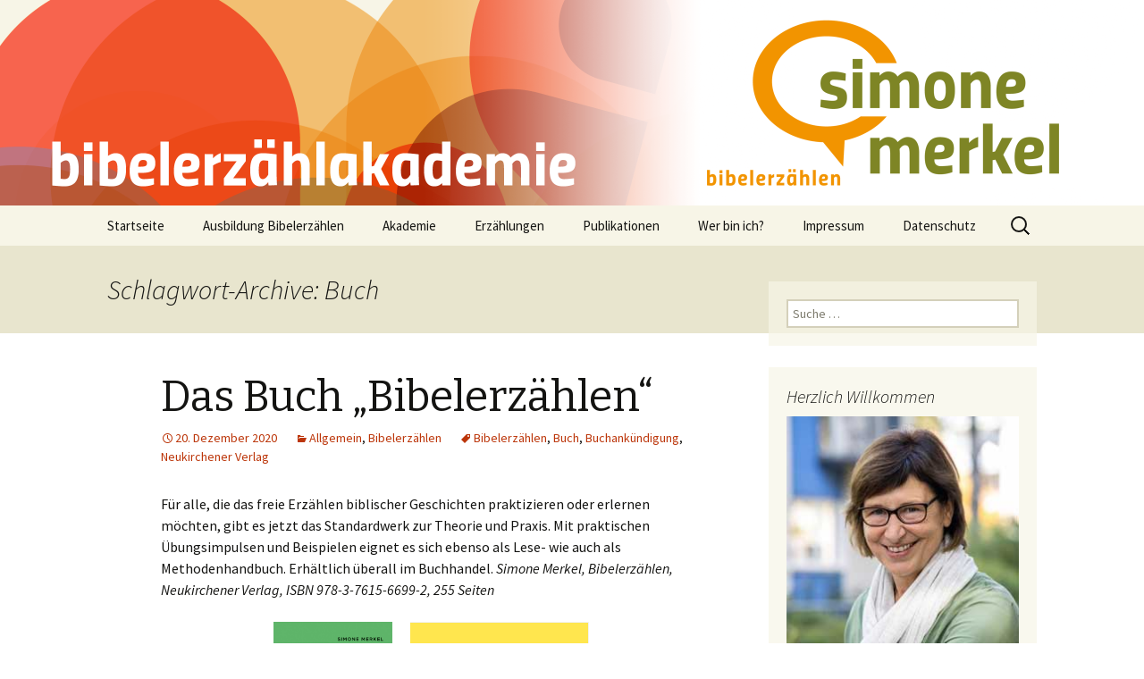

--- FILE ---
content_type: text/html; charset=UTF-8
request_url: https://simone-merkel.de/tag/buch/
body_size: 40732
content:
<!DOCTYPE html>
<!--[if IE 7]>
<html class="ie ie7" lang="de-DE">
<![endif]-->
<!--[if IE 8]>
<html class="ie ie8" lang="de-DE">
<![endif]-->
<!--[if !(IE 7) & !(IE 8)]><!-->
<html lang="de-DE">
<!--<![endif]-->
<head>
	<meta charset="UTF-8">
	<meta name="viewport" content="width=device-width">
	<title>Buch Archive - Simone Merkel</title>
	<link rel="profile" href="http://gmpg.org/xfn/11">
	<link rel="pingback" href="https://simone-merkel.de/xmlrpc.php">
	<!--[if lt IE 9]>
	<script src="https://simone-merkel.de/wp-content/themes/twentythirteen/js/html5.js"></script>
	<![endif]-->
	<!--[if lt IE 9]><script>var rfbwp_ie_8 = true;</script><![endif]-->
<!-- This site is optimized with the Yoast SEO plugin v12.4 - https://yoast.com/wordpress/plugins/seo/ -->
<meta name="robots" content="max-snippet:-1, max-image-preview:large, max-video-preview:-1"/>
<link rel="canonical" href="https://simone-merkel.de/tag/buch/" />
<meta property="og:locale" content="de_DE" />
<meta property="og:type" content="object" />
<meta property="og:title" content="Buch Archive - Simone Merkel" />
<meta property="og:url" content="https://simone-merkel.de/tag/buch/" />
<meta property="og:site_name" content="Simone Merkel" />
<meta name="twitter:card" content="summary" />
<meta name="twitter:title" content="Buch Archive - Simone Merkel" />
<script type='application/ld+json' class='yoast-schema-graph yoast-schema-graph--main'>{"@context":"https://schema.org","@graph":[{"@type":"Organization","@id":"https://simone-merkel.de/#organization","name":"Simone Merkel Bibelerz\u00e4hlen","url":"https://simone-merkel.de/","sameAs":[],"logo":{"@type":"ImageObject","@id":"https://simone-merkel.de/#logo","url":"https://simone-merkel.de/wp-content/uploads/2016/12/2016_Bibelerzahlen_Logo.jpg","width":1280,"height":720,"caption":"Simone Merkel Bibelerz\u00e4hlen"},"image":{"@id":"https://simone-merkel.de/#logo"}},{"@type":"WebSite","@id":"https://simone-merkel.de/#website","url":"https://simone-merkel.de/","name":"Simone Merkel","publisher":{"@id":"https://simone-merkel.de/#organization"},"potentialAction":{"@type":"SearchAction","target":"https://simone-merkel.de/?s={search_term_string}","query-input":"required name=search_term_string"}},{"@type":"CollectionPage","@id":"https://simone-merkel.de/tag/buch/#webpage","url":"https://simone-merkel.de/tag/buch/","inLanguage":"de-DE","name":"Buch Archive - Simone Merkel","isPartOf":{"@id":"https://simone-merkel.de/#website"}}]}</script>
<!-- / Yoast SEO plugin. -->

<link rel='dns-prefetch' href='//s0.wp.com' />
<link rel='dns-prefetch' href='//fonts.googleapis.com' />
<link rel='dns-prefetch' href='//s.w.org' />
<link href='https://fonts.gstatic.com' crossorigin rel='preconnect' />
<link rel="alternate" type="application/rss+xml" title="Simone Merkel &raquo; Feed" href="https://simone-merkel.de/feed/" />
<link rel="alternate" type="application/rss+xml" title="Simone Merkel &raquo; Kommentar-Feed" href="https://simone-merkel.de/comments/feed/" />
<link rel="alternate" type="application/rss+xml" title="Simone Merkel &raquo; Buch Schlagwort-Feed" href="https://simone-merkel.de/tag/buch/feed/" />
		<script type="text/javascript">
			window._wpemojiSettings = {"baseUrl":"https:\/\/s.w.org\/images\/core\/emoji\/11.2.0\/72x72\/","ext":".png","svgUrl":"https:\/\/s.w.org\/images\/core\/emoji\/11.2.0\/svg\/","svgExt":".svg","source":{"concatemoji":"https:\/\/simone-merkel.de\/wp-includes\/js\/wp-emoji-release.min.js?ver=5.1.1"}};
			!function(a,b,c){function d(a,b){var c=String.fromCharCode;l.clearRect(0,0,k.width,k.height),l.fillText(c.apply(this,a),0,0);var d=k.toDataURL();l.clearRect(0,0,k.width,k.height),l.fillText(c.apply(this,b),0,0);var e=k.toDataURL();return d===e}function e(a){var b;if(!l||!l.fillText)return!1;switch(l.textBaseline="top",l.font="600 32px Arial",a){case"flag":return!(b=d([55356,56826,55356,56819],[55356,56826,8203,55356,56819]))&&(b=d([55356,57332,56128,56423,56128,56418,56128,56421,56128,56430,56128,56423,56128,56447],[55356,57332,8203,56128,56423,8203,56128,56418,8203,56128,56421,8203,56128,56430,8203,56128,56423,8203,56128,56447]),!b);case"emoji":return b=d([55358,56760,9792,65039],[55358,56760,8203,9792,65039]),!b}return!1}function f(a){var c=b.createElement("script");c.src=a,c.defer=c.type="text/javascript",b.getElementsByTagName("head")[0].appendChild(c)}var g,h,i,j,k=b.createElement("canvas"),l=k.getContext&&k.getContext("2d");for(j=Array("flag","emoji"),c.supports={everything:!0,everythingExceptFlag:!0},i=0;i<j.length;i++)c.supports[j[i]]=e(j[i]),c.supports.everything=c.supports.everything&&c.supports[j[i]],"flag"!==j[i]&&(c.supports.everythingExceptFlag=c.supports.everythingExceptFlag&&c.supports[j[i]]);c.supports.everythingExceptFlag=c.supports.everythingExceptFlag&&!c.supports.flag,c.DOMReady=!1,c.readyCallback=function(){c.DOMReady=!0},c.supports.everything||(h=function(){c.readyCallback()},b.addEventListener?(b.addEventListener("DOMContentLoaded",h,!1),a.addEventListener("load",h,!1)):(a.attachEvent("onload",h),b.attachEvent("onreadystatechange",function(){"complete"===b.readyState&&c.readyCallback()})),g=c.source||{},g.concatemoji?f(g.concatemoji):g.wpemoji&&g.twemoji&&(f(g.twemoji),f(g.wpemoji)))}(window,document,window._wpemojiSettings);
		</script>
		<style type="text/css">
img.wp-smiley,
img.emoji {
	display: inline !important;
	border: none !important;
	box-shadow: none !important;
	height: 1em !important;
	width: 1em !important;
	margin: 0 .07em !important;
	vertical-align: -0.1em !important;
	background: none !important;
	padding: 0 !important;
}
</style>
	<link rel='stylesheet' id='wp-block-library-css'  href='https://simone-merkel.de/wp-includes/css/dist/block-library/style.min.css?ver=5.1.1' type='text/css' media='all' />
<link rel='stylesheet' id='wp-block-library-theme-css'  href='https://simone-merkel.de/wp-includes/css/dist/block-library/theme.min.css?ver=5.1.1' type='text/css' media='all' />
<link rel='stylesheet' id='contact-form-7-css'  href='https://simone-merkel.de/wp-content/plugins/contact-form-7/includes/css/styles.css?ver=5.1.9' type='text/css' media='all' />
<link rel='stylesheet' id='rfbwp-fontawesome-css'  href='https://simone-merkel.de/wp-content/plugins/responsive-flipbook/assets/fonts/font-awesome.css?ver=2.4.6' type='text/css' media='all' />
<link rel='stylesheet' id='rfbwp-et_icons-css'  href='https://simone-merkel.de/wp-content/plugins/responsive-flipbook/assets/fonts/et-icons.css?ver=2.4.6' type='text/css' media='all' />
<link rel='stylesheet' id='rfbwp-et_line-css'  href='https://simone-merkel.de/wp-content/plugins/responsive-flipbook/assets/fonts/et-line.css?ver=2.4.6' type='text/css' media='all' />
<link rel='stylesheet' id='rfbwp-styles-css'  href='https://simone-merkel.de/wp-content/plugins/responsive-flipbook/assets/css/style.min.css?ver=2.4.6' type='text/css' media='all' />
<link rel='stylesheet' id='twentythirteen-fonts-css'  href='https://fonts.googleapis.com/css?family=Source+Sans+Pro%3A300%2C400%2C700%2C300italic%2C400italic%2C700italic%7CBitter%3A400%2C700&#038;subset=latin%2Clatin-ext' type='text/css' media='all' />
<link rel='stylesheet' id='genericons-css'  href='https://simone-merkel.de/wp-content/plugins/jetpack/_inc/genericons/genericons/genericons.css?ver=3.1' type='text/css' media='all' />
<link rel='stylesheet' id='twentythirteen-style-css'  href='https://simone-merkel.de/wp-content/themes/twentythirteen/style.css?ver=2013-07-18' type='text/css' media='all' />
<link rel='stylesheet' id='twentythirteen-block-style-css'  href='https://simone-merkel.de/wp-content/themes/twentythirteen/css/blocks.css?ver=2018-12-30' type='text/css' media='all' />
<!--[if lt IE 9]>
<link rel='stylesheet' id='twentythirteen-ie-css'  href='https://simone-merkel.de/wp-content/themes/twentythirteen/css/ie.css?ver=2013-07-18' type='text/css' media='all' />
<![endif]-->
<link rel='stylesheet' id='jetpack_css-css'  href='https://simone-merkel.de/wp-content/plugins/jetpack/css/jetpack.css?ver=7.7.3' type='text/css' media='all' />
<script type='text/javascript' src='https://simone-merkel.de/wp-includes/js/jquery/jquery.js?ver=1.12.4'></script>
<script type='text/javascript' src='https://simone-merkel.de/wp-includes/js/jquery/jquery-migrate.min.js?ver=1.4.1'></script>
<script type='text/javascript'>
/* <![CDATA[ */
var mpcthLocalize = {"soundsPath":"https:\/\/simone-merkel.de\/wp-content\/plugins\/responsive-flipbook\/assets\/sounds\/","downloadPath":"https:\/\/simone-merkel.de\/wp-content\/plugins\/responsive-flipbook\/includes\/download.php?file="};
/* ]]> */
</script>
<script type='text/javascript' src='https://simone-merkel.de/wp-content/plugins/responsive-flipbook/assets/js/ion.sound.min.js?ver=2.4.6'></script>
<script type='text/javascript' src='https://simone-merkel.de/wp-content/plugins/responsive-flipbook/assets/js/jquery.doubletap.js?ver=2.4.6'></script>
<link rel='https://api.w.org/' href='https://simone-merkel.de/wp-json/' />
<link rel="EditURI" type="application/rsd+xml" title="RSD" href="https://simone-merkel.de/xmlrpc.php?rsd" />
<link rel="wlwmanifest" type="application/wlwmanifest+xml" href="https://simone-merkel.de/wp-includes/wlwmanifest.xml" /> 
<meta name="generator" content="WordPress 5.1.1" />
<style type='text/css'>img#wpstats{display:none}</style>	<style type="text/css" id="twentythirteen-header-css">
		.site-header {
		background: url(https://simone-merkel.de/wp-content/uploads/2019/10/cropped-bea-banner.png) no-repeat scroll top;
		background-size: 1600px auto;
	}
	@media (max-width: 767px) {
		.site-header {
			background-size: 768px auto;
		}
	}
	@media (max-width: 359px) {
		.site-header {
			background-size: 360px auto;
		}
	}
			.site-title,
	.site-description {
		position: absolute;
		clip: rect(1px 1px 1px 1px); /* IE7 */
		clip: rect(1px, 1px, 1px, 1px);
	}
			</style>
	</head>

<body class="archive tag tag-buch tag-10 wp-embed-responsive single-author sidebar">
	<div id="page" class="hfeed site">
		<header id="masthead" class="site-header" role="banner">
			<a class="home-link" href="https://simone-merkel.de/" title="Simone Merkel" rel="home">
				<h1 class="site-title">Simone Merkel</h1>
				<h2 class="site-description">Bibelerzählen | Beratung | Coaching</h2>
			</a>

			<div id="navbar" class="navbar">
				<nav id="site-navigation" class="navigation main-navigation" role="navigation">
					<button class="menu-toggle">Menü</button>
					<a class="screen-reader-text skip-link" href="#content" title="Springe zum Inhalt">Springe zum Inhalt</a>
					<div class="menu-kopf-container"><ul id="primary-menu" class="nav-menu"><li id="menu-item-18" class="menu-item menu-item-type-custom menu-item-object-custom menu-item-home menu-item-18"><a href="https://simone-merkel.de/">Startseite</a></li>
<li id="menu-item-49" class="menu-item menu-item-type-post_type menu-item-object-page menu-item-49"><a href="https://simone-merkel.de/ausbildung-bibelerzaehlen/">Ausbildung Bibelerzählen</a></li>
<li id="menu-item-143" class="menu-item menu-item-type-post_type menu-item-object-page menu-item-143"><a href="https://simone-merkel.de/seminare-workshops-erzaehlcoaching/">Akademie</a></li>
<li id="menu-item-261" class="menu-item menu-item-type-post_type menu-item-object-page menu-item-261"><a href="https://simone-merkel.de/erzaehlungen/">Erzählungen</a></li>
<li id="menu-item-58" class="menu-item menu-item-type-post_type menu-item-object-page menu-item-58"><a href="https://simone-merkel.de/publikationen/">Publikationen</a></li>
<li id="menu-item-83" class="menu-item menu-item-type-post_type menu-item-object-page menu-item-83"><a href="https://simone-merkel.de/wer-bin-ich/">Wer bin ich?</a></li>
<li id="menu-item-25" class="menu-item menu-item-type-post_type menu-item-object-page menu-item-25"><a href="https://simone-merkel.de/impressum/">Impressum</a></li>
<li id="menu-item-501" class="menu-item menu-item-type-post_type menu-item-object-page menu-item-501"><a href="https://simone-merkel.de/datenschutzerklaerung/">Datenschutz</a></li>
</ul></div>					<form role="search" method="get" class="search-form" action="https://simone-merkel.de/">
				<label>
					<span class="screen-reader-text">Suche nach:</span>
					<input type="search" class="search-field" placeholder="Suche&#160;&hellip;" value="" name="s" />
				</label>
				<input type="submit" class="search-submit" value="Suche" />
			</form>				</nav><!-- #site-navigation -->
			</div><!-- #navbar -->
		</header><!-- #masthead -->

		<div id="main" class="site-main">

	<div id="primary" class="content-area">
		<div id="content" class="site-content" role="main">

					<header class="archive-header">
				<h1 class="archive-title">Schlagwort-Archive: Buch</h1>

							</header><!-- .archive-header -->

										
<article id="post-694" class="post-694 post type-post status-publish format-standard hentry category-allgemein category-bibelerzaehlen tag-bibelerzaehlen tag-buch tag-buchankuendigung tag-neukirchener-verlag">
	<header class="entry-header">
		
				<h1 class="entry-title">
			<a href="https://simone-merkel.de/buchankuendigung-bibelerzaehlen/" rel="bookmark">Das Buch &#8222;Bibelerzählen&#8220;</a>
		</h1>
		
		<div class="entry-meta">
			<span class="date"><a href="https://simone-merkel.de/buchankuendigung-bibelerzaehlen/" title="Permanentlink zu Das Buch &#8222;Bibelerzählen&#8220;" rel="bookmark"><time class="entry-date" datetime="2020-12-20T14:21:01+01:00">20. Dezember 2020</time></a></span><span class="categories-links"><a href="https://simone-merkel.de/category/allgemein/" rel="category tag">Allgemein</a>, <a href="https://simone-merkel.de/category/bibelerzaehlen/" rel="category tag">Bibelerzählen</a></span><span class="tags-links"><a href="https://simone-merkel.de/tag/bibelerzaehlen/" rel="tag">Bibelerzählen</a>, <a href="https://simone-merkel.de/tag/buch/" rel="tag">Buch</a>, <a href="https://simone-merkel.de/tag/buchankuendigung/" rel="tag">Buchankündigung</a>, <a href="https://simone-merkel.de/tag/neukirchener-verlag/" rel="tag">Neukirchener Verlag</a></span><span class="author vcard"><a class="url fn n" href="https://simone-merkel.de/author/mario/" title="Zeige alle Artikel von Mario" rel="author">Mario</a></span>					</div><!-- .entry-meta -->
	</header><!-- .entry-header -->

		<div class="entry-content">
		<p>Für alle, die das freie Erzählen biblischer Geschichten praktizieren oder erlernen möchten, gibt es jetzt das Standardwerk zur Theorie und Praxis. Mit praktischen Übungsimpulsen und Beispielen eignet es sich ebenso als Lese- wie auch als Methodenhandbuch. Erhältlich überall im Buchhandel. <em>Simone Merkel, Bibelerzählen, Neukirchener Verlag, ISBN 978-3-7615-6699-2, 255 Seiten<br />
</em></p>

		<div id="rfbwp_690a0cf2830c0" class="rfbwp-shelf rfbwp-shelf-style-classic">
		<div class="rfbwp-shelf-books">
			<a href="#bibelerzählen" data-fb-id="bibelerzählen" data-fb-w="600" data-fb-h="900" data-fb-r="0.66666666666667" data-fb-p="0" data-fb-n="72" data-fb-fs="#ededed|95|true" class="rfbwp-shelf-book" style=""><img class="rfbwp-image" src="https://simone-merkel.de/wp-content/uploads/2020/02/Bibelerzaehlen-Cover.jpg"></a><a href="#das_gewand_des_heils" data-fb-id="das_gewand_des_heils" data-fb-w="800" data-fb-h="800" data-fb-r="1" data-fb-p="1px " data-fb-n="76" data-fb-fs="#ffffff|1|true" class="rfbwp-shelf-book" style="padding:1px 1px 1px  0;background:#f2f2f2;"><img class="rfbwp-image" src="https://simone-merkel.de/wp-content/uploads/2016/01/Das-Gewand-des-Heils-Cover.jpg"></a>		</div>
		<div class="rfbwp-shelf-box"><a href="#" class="rfbwp-close"></a><div class="rfbwp-shelf-wrap"></div></div>
		<div class="rfbwp-shelf-cache"></div>		<div class="rfbwp-shelf-display">
			<div class="rfbwp-shelf-front"></div>
			<div class="rfbwp-shelf-front-gradient"></div>
			<div class="rfbwp-shelf-top"></div>
			<div class="rfbwp-shelf-top-gradient"></div>
			<div class="rfbwp-shelf-shadow"></div>
		</div>
	</div>

	
	</div><!-- .entry-content -->
	
	<footer class="entry-meta">
		
			</footer><!-- .entry-meta -->
</article><!-- #post -->
							
<article id="post-709" class="post-709 post type-post status-publish format-standard hentry category-bibelerzaehlen tag-bibelerzaehlakademie tag-buch tag-erzaehlen tag-uebungen">
	<header class="entry-header">
		
				<h1 class="entry-title">
			<a href="https://simone-merkel.de/bibelerzaehlen-erzaehluebungen/" rel="bookmark">Erzählen macht immer Spaß</a>
		</h1>
		
		<div class="entry-meta">
			<span class="date"><a href="https://simone-merkel.de/bibelerzaehlen-erzaehluebungen/" title="Permanentlink zu Erzählen macht immer Spaß" rel="bookmark"><time class="entry-date" datetime="2020-04-19T19:11:05+01:00">19. April 2020</time></a></span><span class="categories-links"><a href="https://simone-merkel.de/category/bibelerzaehlen/" rel="category tag">Bibelerzählen</a></span><span class="tags-links"><a href="https://simone-merkel.de/tag/bibelerzaehlakademie/" rel="tag">Bibelerzählakademie</a>, <a href="https://simone-merkel.de/tag/buch/" rel="tag">Buch</a>, <a href="https://simone-merkel.de/tag/erzaehlen/" rel="tag">Erzählen</a>, <a href="https://simone-merkel.de/tag/uebungen/" rel="tag">Übungen</a></span><span class="author vcard"><a class="url fn n" href="https://simone-merkel.de/author/mario/" title="Zeige alle Artikel von Mario" rel="author">Mario</a></span>					</div><!-- .entry-meta -->
	</header><!-- .entry-header -->

		<div class="entry-content">
		<table style="height: 504px;" width="604">
<tbody>
<tr>
<td valign="top" width="300">Erzählen macht immer Spaß, ganz egal wo, wann oder unter welchem Umständen. Die Bilder im Kopf sind da, das Mundwerk auch. Mehr wird nicht gebraucht. <em>Vier Mundwerks-Probier-Einladungen gibt es</em> <a href="https://simone-merkel.de/wp-content/uploads/2020_BEA_Mundwerks-Einladungen_Erzaehluebungen.pdf">hier</a>.</td>
<td valign="top" width="300">Weitere Anregungen bietet das Buch:<br />
Simone Merkel, Bibelerzählen. Impulse. Methoden. Beispiele.  <em>Ein Lese- und Lernbuch, Neukirchen-Vluyn.</em></td>
</tr>
<tr>
<td valign="top" width="300"><a href="https://simone-merkel.de/wp-content/uploads/2020_BEA_Mundwerks-Einladungen_Erzaehluebungen.pdf"><img data-attachment-id="711" data-permalink="https://simone-merkel.de/bibelerzaehlen-erzaehluebungen/2020_bibelerzaehluebungen/" data-orig-file="https://simone-merkel.de/wp-content/uploads/2020/04/2020_Bibelerzaehluebungen.jpg" data-orig-size="300,300" data-comments-opened="0" data-image-meta="{&quot;aperture&quot;:&quot;0&quot;,&quot;credit&quot;:&quot;&quot;,&quot;camera&quot;:&quot;&quot;,&quot;caption&quot;:&quot;&quot;,&quot;created_timestamp&quot;:&quot;0&quot;,&quot;copyright&quot;:&quot;&quot;,&quot;focal_length&quot;:&quot;0&quot;,&quot;iso&quot;:&quot;0&quot;,&quot;shutter_speed&quot;:&quot;0&quot;,&quot;title&quot;:&quot;&quot;,&quot;orientation&quot;:&quot;0&quot;}" data-image-title="2020_Bibelerzaehluebungen" data-image-description="" data-medium-file="https://simone-merkel.de/wp-content/uploads/2020/04/2020_Bibelerzaehluebungen.jpg" data-large-file="https://simone-merkel.de/wp-content/uploads/2020/04/2020_Bibelerzaehluebungen.jpg" class="alignnone size-full wp-image-711" src="https://simone-merkel.de/wp-content/uploads/2020/04/2020_Bibelerzaehluebungen.jpg" alt="Bibelerzählen, Erzählübungen, Bibelerzählakademie, Simone Merkel" width="300" height="300" srcset="https://simone-merkel.de/wp-content/uploads/2020/04/2020_Bibelerzaehluebungen.jpg 300w, https://simone-merkel.de/wp-content/uploads/2020/04/2020_Bibelerzaehluebungen-150x150.jpg 150w" sizes="(max-width: 300px) 100vw, 300px" /></a></td>
<td valign="top" width="300"><a href="https://neukirchener-verlage.de/catalog/product/view/id/1865574/s/bibelerzahlen-9783761566992/"><img data-attachment-id="716" data-permalink="https://simone-merkel.de/bibelerzaehlen-erzaehluebungen/buch-bibelerzaehlen-cover/" data-orig-file="https://simone-merkel.de/wp-content/uploads/2020/04/Buch-Bibelerzaehlen-Cover.jpg" data-orig-size="300,300" data-comments-opened="0" data-image-meta="{&quot;aperture&quot;:&quot;0&quot;,&quot;credit&quot;:&quot;&quot;,&quot;camera&quot;:&quot;&quot;,&quot;caption&quot;:&quot;&quot;,&quot;created_timestamp&quot;:&quot;0&quot;,&quot;copyright&quot;:&quot;&quot;,&quot;focal_length&quot;:&quot;0&quot;,&quot;iso&quot;:&quot;0&quot;,&quot;shutter_speed&quot;:&quot;0&quot;,&quot;title&quot;:&quot;&quot;,&quot;orientation&quot;:&quot;0&quot;}" data-image-title="Buch-Bibelerzaehlen-Cover" data-image-description="" data-medium-file="https://simone-merkel.de/wp-content/uploads/2020/04/Buch-Bibelerzaehlen-Cover.jpg" data-large-file="https://simone-merkel.de/wp-content/uploads/2020/04/Buch-Bibelerzaehlen-Cover.jpg" class="alignnone wp-image-716 size-full" src="https://simone-merkel.de/wp-content/uploads/2020/04/Buch-Bibelerzaehlen-Cover.jpg" alt="Buch Bibelerzählen, Leseprobe, Autorin Simone Merkel, Verlag Neukirchener, ISBN 978-3-7615-6699-2" width="300" height="300" srcset="https://simone-merkel.de/wp-content/uploads/2020/04/Buch-Bibelerzaehlen-Cover.jpg 300w, https://simone-merkel.de/wp-content/uploads/2020/04/Buch-Bibelerzaehlen-Cover-150x150.jpg 150w" sizes="(max-width: 300px) 100vw, 300px" /></a></td>
</tr>
</tbody>
</table>
	</div><!-- .entry-content -->
	
	<footer class="entry-meta">
		
			</footer><!-- .entry-meta -->
</article><!-- #post -->
							
<article id="post-116" class="post-116 post type-post status-publish format-standard hentry category-bibelerzaehlen tag-bibelerzaehlen tag-biblische-erzaehlungen tag-buch tag-das-gewand-des-heils tag-simone-merkel">
	<header class="entry-header">
		
				<h1 class="entry-title">
			<a href="https://simone-merkel.de/das-gewand-des-heils/" rel="bookmark">Das Gewand des Heils</a>
		</h1>
		
		<div class="entry-meta">
			<span class="date"><a href="https://simone-merkel.de/das-gewand-des-heils/" title="Permanentlink zu Das Gewand des Heils" rel="bookmark"><time class="entry-date" datetime="2019-06-13T13:10:01+01:00">13. Juni 2019</time></a></span><span class="categories-links"><a href="https://simone-merkel.de/category/bibelerzaehlen/" rel="category tag">Bibelerzählen</a></span><span class="tags-links"><a href="https://simone-merkel.de/tag/bibelerzaehlen/" rel="tag">Bibelerzählen</a>, <a href="https://simone-merkel.de/tag/biblische-erzaehlungen/" rel="tag">Biblische Erzählungen</a>, <a href="https://simone-merkel.de/tag/buch/" rel="tag">Buch</a>, <a href="https://simone-merkel.de/tag/das-gewand-des-heils/" rel="tag">Das Gewand des Heils</a>, <a href="https://simone-merkel.de/tag/simone-merkel/" rel="tag">Simone Merkel</a></span><span class="author vcard"><a class="url fn n" href="https://simone-merkel.de/author/mario/" title="Zeige alle Artikel von Mario" rel="author">Mario</a></span>					</div><!-- .entry-meta -->
	</header><!-- .entry-header -->

		<div class="entry-content">
		<h4><img data-attachment-id="167" data-permalink="https://simone-merkel.de/das-gewand-des-heils/160111_merkel-buch_210x210_pdf-version-indd/" data-orig-file="https://simone-merkel.de/wp-content/uploads/2016/04/Das-Gewand-des-Heils_Teaser.jpg" data-orig-size="604,240" data-comments-opened="0" data-image-meta="{&quot;aperture&quot;:&quot;0&quot;,&quot;credit&quot;:&quot;&quot;,&quot;camera&quot;:&quot;&quot;,&quot;caption&quot;:&quot;&quot;,&quot;created_timestamp&quot;:&quot;0&quot;,&quot;copyright&quot;:&quot;&quot;,&quot;focal_length&quot;:&quot;0&quot;,&quot;iso&quot;:&quot;0&quot;,&quot;shutter_speed&quot;:&quot;0&quot;,&quot;title&quot;:&quot;160111_Merkel-Buch_210x210_PDF-Version.indd&quot;,&quot;orientation&quot;:&quot;1&quot;}" data-image-title="Das Gewand des Heils, Cover" data-image-description="" data-medium-file="https://simone-merkel.de/wp-content/uploads/2016/04/Das-Gewand-des-Heils_Teaser-300x119.jpg" data-large-file="https://simone-merkel.de/wp-content/uploads/2016/04/Das-Gewand-des-Heils_Teaser.jpg" class="alignnone wp-image-167 size-full" src="https://simone-merkel.de/wp-content/uploads/2016/04/Das-Gewand-des-Heils_Teaser.jpg" alt="Das Gewand des Heils, Simone Merkel" width="604" height="240" srcset="https://simone-merkel.de/wp-content/uploads/2016/04/Das-Gewand-des-Heils_Teaser.jpg 604w, https://simone-merkel.de/wp-content/uploads/2016/04/Das-Gewand-des-Heils_Teaser-300x119.jpg 300w" sizes="(max-width: 604px) 100vw, 604px" /></h4>
<h4>Buchempfehlung &#8222;Das Gewand des Heils&#8220;</h4>
<blockquote><p><em><strong>Am Anfang eine Verführung</strong></em></p>
<p>Wer hat gestattet, dass mündliche Erzählungen auf Papier gebannt werden? Wie konnte das passieren? Du solltest es eigentlich besser wissen!<br />
 <a href="https://simone-merkel.de/das-gewand-des-heils/#more-116" class="more-link"><span class="screen-reader-text">Das Gewand des Heils</span> weiterlesen <span class="meta-nav">&rarr;</span></a></p></blockquote>
	</div><!-- .entry-content -->
	
	<footer class="entry-meta">
		
			</footer><!-- .entry-meta -->
</article><!-- #post -->
			
			
		
		</div><!-- #content -->
	</div><!-- #primary -->

	<div id="tertiary" class="sidebar-container" role="complementary">
		<div class="sidebar-inner">
			<div class="widget-area">
				<aside id="search-3" class="widget widget_search"><form role="search" method="get" class="search-form" action="https://simone-merkel.de/">
				<label>
					<span class="screen-reader-text">Suche nach:</span>
					<input type="search" class="search-field" placeholder="Suche&#160;&hellip;" value="" name="s" />
				</label>
				<input type="submit" class="search-submit" value="Suche" />
			</form></aside><aside id="text-3" class="widget widget_text"><h3 class="widget-title">Herzlich Willkommen</h3>			<div class="textwidget"><img src="https://simone-merkel.de/wp-content/uploads/2022/12/SimoneMerkel2022.jpg">
<br><br>
Simone Merkel - Bibelerzählerin</div>
		</aside><aside id="text-8" class="widget widget_text">			<div class="textwidget"><a href="https://simone-merkel.de/ausbildung-bibelerzaehlen-2026/"><img src="https://simone-merkel.de/wp-content/uploads/2025/02/2026_Ausbildung_Bibelerzaehlen.jpg"></a></div>
		</aside><aside id="text-4" class="widget widget_text"><h3 class="widget-title">Veranstaltungen</h3>			<div class="textwidget"><font color="#7f7f7f">
<b><a href="https://simone-merkel.de/ausbildung-bibelerzaehlen-2026/">Ausbildung Bibelerzählen</a></b><br></font>
Lutherstadt Wittenberg und Berlin<br>
<br>
<font color="#7f7f7f">
<b>Netzwerktreffen Bibelerzählen</b><br></font>
<font color="#f29400">
Termine im Herbst 2025 
</font>
<br>
<br>
<font color="#7f7f7f">
<b>Erzählseminar</b><br></font>
<font color="#f29400">
Termine im Herbst 2025 
</font>
<br><br>
<font color="#7f7f7f">
<b>Erzählveranstaltungen</b><br></font>
<font color="#f29400">
Termine im Herbst 2025 
</font><br>
<br></div>
		</aside><aside id="text-5" class="widget widget_text"><h3 class="widget-title">Das Gewand des Heils</h3>			<div class="textwidget"><a href="https://simone-merkel.de/das-gewand-des-heils">
<img src="https://simone-merkel.de/wp-content/uploads/2016/06/Das-Gewand-des-Heils-Cover.jpg"></a></div>
		</aside><aside id="text-6" class="widget widget_text">			<div class="textwidget"><a href="https://simone-merkel.de/verkuendigungspreis-2017-bermoser-heoller-stiftung/"><img src="https://simone-merkel.de/wp-content/uploads/2017/04/Verkuendigungspreis-2017-Bibeleraehlen-Simone-Merkel.jpg"></a>
<br><br>
<img src="https://simone-merkel.de/wp-content/uploads/2018/06/2018_Weiterbildungspreis-des-Landes-Brandenburg_w.jpg"></div>
		</aside><aside id="text-7" class="widget widget_text"><h3 class="widget-title">Medien</h3>			<div class="textwidget"><font color="#f29400">
"Mundwerkskunst" für das Evangelium</font><br>
Ein Interview, DOMRADIO.DE, 01.05.2024.
<audio class="wp-audio-shortcode" id="audio-321-1" preload="none" style="width: 100%" controls="controls" controlslist="nodownload"><source type="audio/mpeg" src="https://domradiomp3.akamaized.net/gl-62cb907b-c272-4970-9f50-d76e1fc1617b/gl-62cb907b-c272-4970-9f50-d76e1fc1617b.mp3" /></audio>
<br><br><font color="#f29400">
Simone Merkel berührt Menschen mit lebendigen Erzählungen</font><br>
Ein Interview, DOMRADIO.DE, 28.02.2024.
<audio class="wp-audio-shortcode" id="audio-321-1" preload="none" style="width: 100%" controls="controls" controlslist="nodownload"><source type="audio/mpeg" src="https://domradiomp3.akamaized.net/gl-66179b6e-6003-40b5-aef3-b5f90143309c/gl-66179b6e-6003-40b5-aef3-b5f90143309c.mp3" /></audio>
<br><br>
<font color="#f29400">
Da kommt was an ... Die Bibelerzählerin</font><br>
Ein Interview von Angelika Obert, Deutschlandradio, 21.07.2019.
<audio class="wp-audio-shortcode" id="audio-321-1" preload="none" style="width: 100%" controls="controls" controlslist="nodownload"><source type="audio/mpeg" src="https://simone-merkel.de/wp-content/uploads/2019/07/2019_07_21_BEA-Interview_Deutschlandradio.mp3?_=1" /></audio>
<br><br>
<font color="#f29400">
Kreuzdame, das Magazin über Gott und die Welt</font><br>
Die Sendung mit Pfarrerin Johanna Friese, Radio Paradiso, 28.01.2018, 17:00 Uhr.
<audio class="wp-audio-shortcode" id="audio-321-1" preload="none" style="width: 100%" controls="controls" controlslist="nodownload"><source type="audio/mpeg" src="https://simone-merkel.de/wp-content/uploads/2018/01/2018_01_28_BTI-Interview_RadioParadiso.mp3?_=1" /></audio>
<br><br>
<font color="#f29400">
Die Bibelerzählerin aus Brandenburg</font><br>
Ein Interview von Angelika Obert, Antenne Brandenburg, 07.05.2017.
<audio class="wp-audio-shortcode" id="audio-321-1" preload="none" style="width: 100%" controls="controls" controlslist="nodownload"><source type="audio/mpeg" src="https://simone-merkel.de/wp-content/uploads/2017/05/2017_05_07_BTI-Interview_Antenne-Brandenburg.mp3?_=1" /></audio></div>
		</aside>			</div><!-- .widget-area -->
		</div><!-- .sidebar-inner -->
	</div><!-- #tertiary -->

		</div><!-- #main -->
		<footer id="colophon" class="site-footer" role="contentinfo">
				<div id="secondary" class="sidebar-container" role="complementary">
		<div class="widget-area">
					<aside id="recent-posts-2" class="widget widget_recent_entries">		<h3 class="widget-title">Neue Beiträge</h3>		<ul>
											<li>
					<a href="https://simone-merkel.de/ausbildung-bibelerzaehlen-2026/">Ausbildung Bibelerzählen 2026</a>
									</li>
											<li>
					<a href="https://simone-merkel.de/sternenmagie/">Sternenmagie</a>
									</li>
											<li>
					<a href="https://simone-merkel.de/bibelerzaehlabend-bibel-frei-erzaehlt-2024/">Bibelerzählabend</a>
									</li>
					</ul>
		</aside><aside id="categories-2" class="widget widget_categories"><h3 class="widget-title">Kategorien</h3>		<ul>
				<li class="cat-item cat-item-1"><a href="https://simone-merkel.de/category/allgemein/" title="Allgemein">Allgemein</a>
</li>
	<li class="cat-item cat-item-2"><a href="https://simone-merkel.de/category/bibelerzaehlen/" title="Bibelerzählen">Bibelerzählen</a>
</li>
		</ul>
			</aside><aside id="archives-2" class="widget widget_archive"><h3 class="widget-title">Archive</h3>		<label class="screen-reader-text" for="archives-dropdown-2">Archive</label>
		<select id="archives-dropdown-2" name="archive-dropdown" onchange='document.location.href=this.options[this.selectedIndex].value;'>
			
			<option value="">Monat auswählen</option>
				<option value='https://simone-merkel.de/2025/09/'> September 2025 </option>
	<option value='https://simone-merkel.de/2024/10/'> Oktober 2024 </option>
	<option value='https://simone-merkel.de/2024/08/'> August 2024 </option>
	<option value='https://simone-merkel.de/2024/04/'> April 2024 </option>
	<option value='https://simone-merkel.de/2023/08/'> August 2023 </option>
	<option value='https://simone-merkel.de/2023/06/'> Juni 2023 </option>
	<option value='https://simone-merkel.de/2023/02/'> Februar 2023 </option>
	<option value='https://simone-merkel.de/2022/09/'> September 2022 </option>
	<option value='https://simone-merkel.de/2022/07/'> Juli 2022 </option>
	<option value='https://simone-merkel.de/2022/06/'> Juni 2022 </option>
	<option value='https://simone-merkel.de/2022/01/'> Januar 2022 </option>
	<option value='https://simone-merkel.de/2021/12/'> Dezember 2021 </option>
	<option value='https://simone-merkel.de/2021/10/'> Oktober 2021 </option>
	<option value='https://simone-merkel.de/2021/07/'> Juli 2021 </option>
	<option value='https://simone-merkel.de/2021/04/'> April 2021 </option>
	<option value='https://simone-merkel.de/2021/03/'> März 2021 </option>
	<option value='https://simone-merkel.de/2020/12/'> Dezember 2020 </option>
	<option value='https://simone-merkel.de/2020/10/'> Oktober 2020 </option>
	<option value='https://simone-merkel.de/2020/09/'> September 2020 </option>
	<option value='https://simone-merkel.de/2020/07/'> Juli 2020 </option>
	<option value='https://simone-merkel.de/2020/04/'> April 2020 </option>
	<option value='https://simone-merkel.de/2019/11/'> November 2019 </option>
	<option value='https://simone-merkel.de/2019/10/'> Oktober 2019 </option>
	<option value='https://simone-merkel.de/2019/09/'> September 2019 </option>
	<option value='https://simone-merkel.de/2019/06/'> Juni 2019 </option>
	<option value='https://simone-merkel.de/2019/05/'> Mai 2019 </option>
	<option value='https://simone-merkel.de/2019/04/'> April 2019 </option>
	<option value='https://simone-merkel.de/2019/01/'> Januar 2019 </option>
	<option value='https://simone-merkel.de/2018/12/'> Dezember 2018 </option>
	<option value='https://simone-merkel.de/2018/10/'> Oktober 2018 </option>
	<option value='https://simone-merkel.de/2018/09/'> September 2018 </option>
	<option value='https://simone-merkel.de/2018/06/'> Juni 2018 </option>
	<option value='https://simone-merkel.de/2018/04/'> April 2018 </option>
	<option value='https://simone-merkel.de/2018/03/'> März 2018 </option>
	<option value='https://simone-merkel.de/2018/02/'> Februar 2018 </option>
	<option value='https://simone-merkel.de/2017/09/'> September 2017 </option>
	<option value='https://simone-merkel.de/2017/06/'> Juni 2017 </option>
	<option value='https://simone-merkel.de/2017/04/'> April 2017 </option>
	<option value='https://simone-merkel.de/2017/03/'> März 2017 </option>
	<option value='https://simone-merkel.de/2017/01/'> Januar 2017 </option>
	<option value='https://simone-merkel.de/2016/11/'> November 2016 </option>
	<option value='https://simone-merkel.de/2016/09/'> September 2016 </option>
	<option value='https://simone-merkel.de/2016/07/'> Juli 2016 </option>
	<option value='https://simone-merkel.de/2016/06/'> Juni 2016 </option>
	<option value='https://simone-merkel.de/2016/05/'> Mai 2016 </option>
	<option value='https://simone-merkel.de/2016/04/'> April 2016 </option>
	<option value='https://simone-merkel.de/2016/03/'> März 2016 </option>
	<option value='https://simone-merkel.de/2015/09/'> September 2015 </option>

		</select>
		</aside>		</div><!-- .widget-area -->
	</div><!-- #secondary -->

			<div class="site-info">
												<a href="https://de.wordpress.org/" class="imprint">
					Stolz präsentiert von WordPress				</a>
			</div><!-- .site-info -->
		</footer><!-- #colophon -->
	</div><!-- #page -->

	<script type='text/javascript'>
/* <![CDATA[ */
var wpcf7 = {"apiSettings":{"root":"https:\/\/simone-merkel.de\/wp-json\/contact-form-7\/v1","namespace":"contact-form-7\/v1"}};
/* ]]> */
</script>
<script type='text/javascript' src='https://simone-merkel.de/wp-content/plugins/contact-form-7/includes/js/scripts.js?ver=5.1.9'></script>
<script type='text/javascript' src='https://s0.wp.com/wp-content/js/devicepx-jetpack.js?ver=202545'></script>
<script type='text/javascript' src='https://simone-merkel.de/wp-includes/js/imagesloaded.min.js?ver=3.2.0'></script>
<script type='text/javascript' src='https://simone-merkel.de/wp-includes/js/masonry.min.js?ver=3.3.2'></script>
<script type='text/javascript' src='https://simone-merkel.de/wp-includes/js/jquery/jquery.masonry.min.js?ver=3.1.2b'></script>
<script type='text/javascript' src='https://simone-merkel.de/wp-content/themes/twentythirteen/js/functions.js?ver=20160717'></script>
<script type='text/javascript' src='https://simone-merkel.de/wp-includes/js/wp-embed.min.js?ver=5.1.1'></script>
<script type='text/javascript'>
/* <![CDATA[ */
var rfbwp_ajax = "https:\/\/simone-merkel.de\/wp-admin\/admin-ajax.php";
/* ]]> */
</script>
<script type='text/javascript' src='https://simone-merkel.de/wp-content/plugins/responsive-flipbook/assets/js/flipbook-shelf.min.js?ver=2.4.6'></script>
<script type='text/javascript' src='https://simone-merkel.de/wp-content/plugins/responsive-flipbook/assets/js/turn.min.js?ver=2.4.6'></script>
<script type='text/javascript' src='https://simone-merkel.de/wp-content/plugins/responsive-flipbook/assets/js/flipbook.min.js?ver=2.4.6'></script>
<script type='text/javascript' src='https://simone-merkel.de/wp-content/plugins/jetpack/_inc/build/spin.min.js?ver=1.3'></script>
<script type='text/javascript' src='https://simone-merkel.de/wp-content/plugins/jetpack/_inc/build/jquery.spin.min.js?ver=1.3'></script>
<script type='text/javascript'>
/* <![CDATA[ */
var jetpackCarouselStrings = {"widths":[370,700,1000,1200,1400,2000],"is_logged_in":"","lang":"de","ajaxurl":"https:\/\/simone-merkel.de\/wp-admin\/admin-ajax.php","nonce":"746d858830","display_exif":"0","display_geo":"1","single_image_gallery":"1","single_image_gallery_media_file":"","background_color":"white","comment":"Kommentar","post_comment":"Kommentar absenden","write_comment":"Verfasse einen Kommentar\u00a0\u2026","loading_comments":"Lade Kommentare\u00a0\u2026","download_original":"Bild in Originalgr\u00f6\u00dfe anschauen <span class=\"photo-size\">{0}<span class=\"photo-size-times\">\u00d7<\/span>{1}<\/span>","no_comment_text":"Stelle bitte sicher, das du mit deinem Kommentar ein bisschen Text \u00fcbermittelst.","no_comment_email":"Bitte eine E-Mail-Adresse angeben, um zu kommentieren.","no_comment_author":"Bitte deinen Namen angeben, um zu kommentieren.","comment_post_error":"Dein Kommentar konnte leider nicht abgeschickt werden. Bitte versuche es sp\u00e4ter erneut.","comment_approved":"Dein Kommentar wurde genehmigt.","comment_unapproved":"Dein Kommentar wartet auf Freischaltung.","camera":"Kamera","aperture":"Blende","shutter_speed":"Verschlusszeit","focal_length":"Brennweite","copyright":"Copyright","comment_registration":"0","require_name_email":"1","login_url":"https:\/\/simone-merkel.de\/wp-login.php?redirect_to=https%3A%2F%2Fsimone-merkel.de%2Fbibelerzaehlen-erzaehluebungen%2F","blog_id":"1","meta_data":["camera","aperture","shutter_speed","focal_length","copyright"],"local_comments_commenting_as":"<fieldset><label for=\"email\">E-Mail (Erforderlich)<\/label> <input type=\"text\" name=\"email\" class=\"jp-carousel-comment-form-field jp-carousel-comment-form-text-field\" id=\"jp-carousel-comment-form-email-field\" \/><\/fieldset><fieldset><label for=\"author\">Name (Erforderlich)<\/label> <input type=\"text\" name=\"author\" class=\"jp-carousel-comment-form-field jp-carousel-comment-form-text-field\" id=\"jp-carousel-comment-form-author-field\" \/><\/fieldset><fieldset><label for=\"url\">Website<\/label> <input type=\"text\" name=\"url\" class=\"jp-carousel-comment-form-field jp-carousel-comment-form-text-field\" id=\"jp-carousel-comment-form-url-field\" \/><\/fieldset>"};
/* ]]> */
</script>
<script type='text/javascript' src='https://simone-merkel.de/wp-content/plugins/jetpack/_inc/build/carousel/jetpack-carousel.min.js?ver=20190102'></script>
<script type='text/javascript' src='https://stats.wp.com/e-202545.js' async='async' defer='defer'></script>
<script type='text/javascript'>
	_stq = window._stq || [];
	_stq.push([ 'view', {v:'ext',j:'1:7.7.3',blog:'101618132',post:'0',tz:'1',srv:'simone-merkel.de'} ]);
	_stq.push([ 'clickTrackerInit', '101618132', '0' ]);
</script>
</body>
</html>


--- FILE ---
content_type: text/javascript
request_url: https://simone-merkel.de/wp-content/plugins/responsive-flipbook/assets/js/flipbook-shelf.min.js?ver=2.4.6
body_size: 9056
content:
if(typeof convertHex!="function"){function convertHex(hex,opacity){opacity=opacity==""?75:opacity;var r,g,b;hex=hex.replace("#","");opacity=opacity>1?opacity/100:opacity;r=parseInt(hex.substring(0,2),16);g=parseInt(hex.substring(2,4),16);b=parseInt(hex.substring(4,6),16);return"rgba("+r+","+g+","+b+","+opacity+")"}}jQuery(document).ready(function($){"use strict";function get_flipbook(id,$wrap){$.post(rfbwp_ajax,{action:"rfbwp_get_flipbook",rfbwp_id:id},function(response){$wrap.append(response).find("li.fullscreen").remove();$wrap.siblings(".rfbwp-close").addClass("rfbwp-show");$window.trigger("rfbwp.shelf");setTimeout(function(){$faux_image.removeClass("rfbwp-animate rfbwp-swap");$faux_image.fadeOut(200);_animating=false;_fb=$wrap.find(".flipbook");$wrap.parent().css("overflow","hidden");setTimeout(function(){$wrap.parent().css("overflow","")},250)},250)})}function fit_books(event){var _total_scale=0,_shelf_width=event.data.shelf.width()-event.data.books.length*20,_book_height=200;event.data.books.each(function(){_total_scale+=parseFloat($(this).attr("data-fb-r"))});_book_height=_book_height<Math.floor(_shelf_width/_total_scale)?_book_height:Math.floor(_shelf_width/_total_scale);event.data.books.each(function(){var $book=$(this);$book.css({width:Math.floor(_book_height*$book.attr("data-fb-r")),height:_book_height})});event.data.shelf.addClass("rfbwp-wrapped")}function faux_scale($book,$shelf){$faux_image.css({top:$book.offset().top-$window.scrollTop(),left:$book.offset().left,width:$book.outerWidth(),height:$book.outerHeight()});$shelf.append($faux_image);set_position()}function faux_shrink($book){$faux_image.show();$faux_image.addClass("rfbwp-animate");$faux_image.css({top:$book.offset().top-$window.scrollTop(),left:$book.offset().left,width:$book.outerWidth(),height:$book.outerHeight()});setTimeout(function(){$faux_image.remove()},250)}function set_position(){if(typeof _active=="undefined")return;var _ww=$window.width(),_wh=$window.height(),_padding=parseInt(_active.attr("data-fb-p")),_iw=parseInt(_active.attr("data-fb-w"))*2+_padding*2,_ih=parseInt(_active.attr("data-fb-h"))+_padding*2,_hard_cover=_active.is(".rfbwp-hard-cover"),_top_nav=_active.is(".rfbwp-nav-top"),_aside_nav=_active.is(".rfbwp-nav-aside"),_nav_height=parseInt(_active.attr("data-fb-n")),_ratio,_width,_height;if(_aside_nav&&!_mobile)_nav_height=0;_width=_ww-20-(_hard_cover?20:0);_height=_wh-60-_nav_height-(_hard_cover?20:0)+(!_aside_nav&&_hard_cover?10:0);if(_iw>_width){_ratio=_width/_iw;_iw=_width>>0;_ih=_ih*_ratio>>0}if(_single_view){_iw*=2;_ih*=2}if(_ih>_height){_ratio=_iw/_ih;_ih=_height>>0;_iw=_height*_ratio>>0}if(_iw%2==1)_iw-=1;if(_hard_cover){_iw+=20;_ih+=20}$faux_image.addClass("rfbwp-animate");$faux_image.css({top:(_height-_ih)/2+30+(_hard_cover&&!_aside_nav?10:0)+(_top_nav?_nav_height:0),left:(_width-_iw/2)/2+10+(_hard_cover?15:0),width:_iw/2,height:_ih})}function update_position(){if(_fb!=undefined)set_position()}function smart_resize(){clearTimeout(_resize_timer);_resize_timer=setTimeout(function(){$window.trigger("rfbwp.smart_resize")},100)}var $shelves=$(".rfbwp-shelf");if(!$shelves.length)return;var $window=$(window),$body=$("html, body"),$faux_image,_mobile=$window.width()<=768,_resize_timer,_active,_fb,_single_view,_animating,_window_top=0;$window.on("resize",smart_resize);$shelves.each(function(){var $shelf=$(this),$books=$shelf.find(".rfbwp-shelf-book"),$cache=$shelf.find(".rfbwp-shelf-cache"),$box=$shelf.find(".rfbwp-shelf-box"),$close=$box.find(".rfbwp-close"),$wrap=$box.find(".rfbwp-shelf-wrap");$shelf.prev(".rfbwp-shelf").addClass("rfbwp-stack");$shelf.on("click",".rfbwp-shelf-book",function(event){if($(this).hasClass("rfbwp-custom-link")){return true}event.preventDefault();var $book=$(this),_id=$book.attr("data-fb-id"),_fs=$book.attr("data-fb-fs").split("|");if(_animating)return;_animating=true;_active=$book;_single_view=!!($wrap.width()*.5*1.25<parseInt($book.attr("data-fb-w"))&&$wrap.width()<480);_window_top=$window.scrollTop();$body.css({overflow:"hidden",position:"relative"});setTimeout(function(){$body.css("height","100%")},1e3);$faux_image=$('<div class="rfbwp-scale"><div class="rfbwp-loader"><div class="rfbwp-circle-one"></div><div class="rfbwp-circle-two"></div></div><img src="'+$book.find("img")[0].src+'"></div>');$faux_image.attr("style",$book.attr("style"));if($book.is(".rfbwp-hard-cover"))$faux_image.addClass("rfbwp-hard-cover");if($.isArray(_fs)){$box.css({background:convertHex(_fs[0],_fs[1])});$box.find(".rfbwp-close").attr("data-reverse",_fs[2])}else{$box.removeAttr("style");$box.find(".rfbwp-close").removeAttr("data-reverse")}$box.addClass("rfbwp-active");faux_scale(_active,$shelf,$wrap);setTimeout(function(){var $cached=$cache.find('.flipbook[data-fb-id="'+_id+'"]').parent();if($cached.length){$cached.appendTo($wrap);$window.trigger("rfbwp.resize");_animating=false;_fb=$cached;setTimeout(function(){$cached.addClass("rfbwp-inited");$faux_image.fadeOut(200);$close.addClass("rfbwp-show");$box.css("overflow","hidden");setTimeout(function(){$box.css("overflow","")},250)},250)}else{$faux_image.addClass("rfbwp-swap");get_flipbook(_id,$wrap)}},250)});$close.on("mousedown",function(event){event.preventDefault()});$close.on("click",function(event){event.preventDefault();if($wrap.find(".flipbook").length){if($wrap.find("div.show-all").length){$wrap.find("div.fb-nav").find(".show-all-close").trigger("click")}else if($wrap.find("div.zoomed").length){$window.trigger("closeZoom")}else{if($wrap.find("div.fb-nav").find(".slideshow.active").length){$wrap.find("div.fb-nav").find(".slideshow.active").trigger("click")}if(_animating)return;_animating=true;$body.css({overflow:"",position:"",height:""});setTimeout(function(){$window.scrollTop(_window_top)},10);$wrap.find(".flipbook").trigger("rfbwp.close");$close.removeClass("rfbwp-show")}}});$window.on("rfbwp.closed",function(){if(_active==undefined)return;if(_active.parents(".rfbwp-shelf")[0]!=$shelf[0])return;$box.removeClass("rfbwp-active");faux_shrink(_active);_active=undefined;_fb=undefined;$wrap.find(".flipbook").parent().appendTo($cache);setTimeout(function(){_animating=false},250)});$window.on("rfbwp.smart_resize",function(){_mobile=$window.width()<=768;update_position()});fit_books({data:{shelf:$shelf,books:$books}});$window.on("rfbwp.smart_resize",{shelf:$shelf,books:$books},fit_books)})});jQuery(document).ready(function($){"use strict";function get_flipbook(id,$wrap){$.post(rfbwp_ajax,{action:"rfbwp_get_flipbook",rfbwp_id:id},function(response){$loader.remove();$wrap.append(response);$wrap.siblings(".rfbwp-close").addClass("rfbwp-show");$window.trigger("rfbwp.shelf");setTimeout(function(){_animating=false},250)})}function smart_resize(){clearTimeout(_resize_timer);_resize_timer=setTimeout(function(){$window.trigger("rfbwp.smart_resize")},100)}var $popups=$(".rfbwp-popup-book");if(!$popups.length)return;var $window=$(window),$body=$("html, body"),$popup=$(".rfbwp-popup"),$cache=$popup.find(".rfbwp-popup-cache"),$box=$popup.find(".rfbwp-popup-box"),$close=$box.find(".rfbwp-close"),$wrap=$box.find(".rfbwp-popup-wrap"),$loader=$('<div class="rfbwp-loader"><div class="rfbwp-circle-one"></div><div class="rfbwp-circle-two"></div></div>'),_mobile=$window.width()<=768,_resize_timer,_active,_single_view,_animating,_window_top=0;$window.on("resize",smart_resize);$popups.on("click",function(event){event.preventDefault();var $book=$(this),_id=$book.attr("data-fb-id"),_fs=$book.attr("data-fb-fs").split("|");if(_animating)return;_animating=true;_active=$book;_single_view=!!($wrap.width()*.5*1.25<parseInt($book.attr("data-fb-w"))&&$wrap.width()<480);_window_top=$window.scrollTop();$body.css({overflow:"hidden",position:"relative"});setTimeout(function(){$body.css("height","100%")},1e3);if($.isArray(_fs)){$box.css({background:convertHex(_fs[0],_fs[1])});$box.find(".rfbwp-close").attr("data-reverse",_fs[2])}else{$box.removeAttr("style");$box.find(".rfbwp-close").removeAttr("data-reverse")}$box.addClass("rfbwp-active");setTimeout(function(){var $cached=$cache.find('.flipbook[data-fb-id="'+_id+'"]').parent();if($cached.length){$cached.appendTo($wrap);$window.trigger("rfbwp.resize");_animating=false;setTimeout(function(){$cached.addClass("rfbwp-inited");$close.addClass("rfbwp-show")},250)}else{$wrap.append($loader);get_flipbook(_id,$wrap)}},250)});$close.on("mousedown",function(event){event.preventDefault()});$close.on("click",function(event){event.preventDefault();if($wrap.find(".flipbook").length){if($wrap.find("div.show-all").length){$wrap.find("div.fb-nav").find(".show-all-close").trigger("click")}else if($wrap.find("div.zoomed").length){$window.trigger("closeZoom")}else{if(_animating)return;_animating=true;$body.css({overflow:"",position:"",height:""});setTimeout(function(){$window.scrollTop(_window_top)},10);$wrap.find(".flipbook").trigger("rfbwp.close");$close.removeClass("rfbwp-show")}}});$window.on("rfbwp.closed",function(){if(_active==undefined)return;$box.removeClass("rfbwp-active");_active=undefined;$wrap.find(".flipbook").parent().appendTo($cache);setTimeout(function(){_animating=false},250)});$window.on("rfbwp.popup",function(){$popups=$(".rfbwp-popup-book")});$window.on("rfbwp.smart_resize",function(){_mobile=$window.width()<=768})});

--- FILE ---
content_type: text/javascript
request_url: https://simone-merkel.de/wp-content/plugins/responsive-flipbook/assets/js/turn.min.js?ver=2.4.6
body_size: 19361
content:
(function(t){var a=Math.PI,e=a/2,i="WebKitCSSMatrix"in window&&"m11"in new WebKitCSSMatrix,r="ontouchstart"in window,n={backward:["bl","tl"],forward:["br","tr"],all:["tl","bl","tr","br"]},s=false,o=false,f,h={page:1,shadows:true,duration:600,acceleration:true,force_open:false,block_swipe:false},l={back:null,corners:"forward",cornerSize:100,shadows:true,duration:600,acceleration:true,force_open:false,block_swipe:false},c=function(t,a,e,i){return{css:{position:"absolute",top:t,left:a,overflow:i||"hidden","z-index":e||"auto"}}},d=function(t,a,e,i,r){var n=1-r,s=n*n*n,o=r*r*r;return v(Math.round(s*t.x+3*r*n*n*a.x+3*r*r*n*e.x+o*i.x),Math.round(s*t.y+3*r*n*n*a.y+3*r*r*n*e.y+o*i.y))},g=function(t){return t/180*a},u=function(t){return t/a*180},v=function(t,a){return{x:t,y:a}},b=function(t,a,e){return i&&e?" translate3d("+t+"px,"+a+"px, 0px) ":" translate("+t+"px, "+a+"px) "},w=function(t){return" rotate("+t+"deg) "},x={updateOptions:function(a,e){e=typeof e!=="undefined"?e:{};var i=this.data(),r=i.pages;for(var n in r){r[n].data().pageFlip.opt=t.extend(r[n].data().pageFlip.opt,a,e)}i.opt=t.extend(i.opt,a)},updatePageOptions:function(a){var e=this.data(),i=e.pages;for(var r in i){i[r].data().pageFlip.opt=t.extend(i[r].data().pageFlip.opt,a)}},init:function(a){var e,n,p=this.data(),f=this.children(),l=f.length;a=t.extend({width:this.width(),height:this.height()},h,a);p.opt=a;p.pageObjs={};p.pages={};p.pageWrap={};p.pagePlace={};p.pageMv=[];p.totalPages=l;this.css({position:"relative"});if(i&&!r&&a.acceleration)this.transform(b(0,0,true));for(e=1;e<=l;e++){p.pagePlace[e]=e;p.pageObjs[e]=t(f[e-1]).addClass("turn-page p"+e);p.pageWrap[e]=t("<div/>",{"class":"turn-page-wrapper",css:{position:"absolute"}}).attr("page",e).appendTo(this).prepend(p.pageObjs[e])}for(e=1;e<=l;e++){n=e%2==0;p.pages[e]=p.pageWrap[e].css(n?{top:0,left:0}:{top:0,right:0}).children(":first").flip({next:n?e-1:e+1,page:e,turn:this,force_open:a.force_open,block_swipe:a.block_swipe,duration:a.duration,acceleration:a.acceleration,corners:n?"backward":"forward",back:n?p.pageObjs[e-1]:p.pageObjs[e+1],backShadow:a.shadows&&e!=2&&e!=l-1,frontShadow:a.shadows}).bind("pressed",x._pressed).bind("released",x._released).bind("start",x._start).bind("end",x._end).bind("flip",x._flip)}s=a.force_open;o=a.block_swipe;if(a.force_open)a.page=Math.max(Math.min(a.page,p.totalPages-1),2);x.page.call(this,a.page);p.done=true;this.turn("size",a.width,a.height);return this},size:function(t,a){if(t&&a){var e=this.data(),i=t/2,r;this.css({width:t,height:a});for(r=1;r<=e.totalPages;r++){e.pageWrap[r].css({width:i,height:a});if(e.pages[r])e.pages[r].css({width:i,height:a})}this.turn("resize");return this}else{return{width:this.width(),height:this.height()}}},_visiblePages:function(t){var t=t||this.data().page;return t%2==0?[t,t+1]:[t-1,t]},_removeMv:function(t){var a,e=this.data();for(a=0;a<e.pageMv.length;a++){if(e.pageMv[a]==t){e.pageMv.splice(a,1);a--}}},_addMv:function(t){var a=this.data();x._removeMv.call(this,t);a.pageMv.push(t)},view:function(t){var a=this.data(),e=x._visiblePages.call(this,t);return[a.pages[e[0]]?e[0]:0,a.pages[e[1]]?e[1]:0]},stop:function(){var t=this.data(),a;t.pageMv=[];if(t.tpage){t.page=t.tpage;delete t["tpage"]}this.turn("update");for(a=1;a<=t.totalPages;a++){var e=t.pages[a].data(),i=e.pageFlip.opt;t.pages[a].flip("hideThumbIndex");m._moveBackPage.call(t.pages[a],null);t.pagePlace[i.next]=i.next;if(i.force){i.next=i.page%2==0?i.page-1:i.page+1;t.pages[a].flip("setBackPage",t.pageObjs[i.next]);delete i["force"]}}return this},page:function(t){var a=this.data(),e=this.turn("view");if(pg=a.pages[t]){if(!a.done||(!e[0]||t>=e[0])&&(!e[1]||t<=e[1])){a.tpage=t;this.turn("stop");this.trigger("turned",[t,pg])}else{a.tpage=t;this.turn("stop");var i,r,n=this.turn("view",t);if(e[1]&&t>e[1]){i=e[1];r=n[0]}else if(e[0]&&t<e[0]){i=e[0];r=n[1]}var s=a.pages[i].data().pageFlip.opt,o;a.tpage=r;if(s.next!=r){s.next=r;a.pagePlace[s.next]=s.page;s.force=true;m._moveBackPage.call(a.pages[i],false);a.pages[i].flip("setBackPage",a.pageObjs[r])}a.pages[i].flip("turnPage")}}else return e[0]||e[1];if(t&&a.opt.force_open)y(t,a.totalPages);return this},next:function(){if(this.data().opt.block_swipe)return this;if(!this.data().opt.force_open||this.data().opt.force_open&&!_(this.data().page,"next",this.data().totalPages))x._moveTo.call(this,1);return this},previous:function(){if(this.data().opt.block_swipe)return this;if(!this.data().opt.force_open||this.data().opt.force_open&&!_(this.data().page,"previous",this.data().totalPages))x._moveTo.call(this,-1);return this},_moveTo:function(t){var a,e=this.data(),i=x._visiblePages.call(this,e.tpage||e.page)[t==1?1:0],r=i+t,n=function(t){return e.pages[t].data().pageFlip};for(a=0;a<e.pageMv.length;a++){if(n(e.pageMv[a]).opt.force){this.turn("stop");break}}if(e.pages[r]){if(e.pages[r])if(e.pages[r].flip("moving")||e.pagePlace[i]==r){var s=n(r).opt;x._removeMv.call(this,s.pageMv);x._addMv.call(this,i);e.tpage=r;s.pageMv=i;e.pages[r].flip("hideThumbIndex",true);e.pages[i].trigger("flip");this.turn("update")}else{e.tpage=r;if(n(i).fwrapper.is(":visible")){var s=n(i).opt;x._removeMv.call(this,s.pageMv);x._addPage.call(e.pages[i])}e.pages[i].flip("turnPage")}}},_addPage:function(){var a=t(this).data().pageFlip.opt,e=a.turn,i=e.data();a.pageMv=a.page;x._addMv.call(e,a.pageMv);i.pagePlace[a.next]=a.page;e.turn("update")},_start:function(a){var e=t(this).data().pageFlip.opt;a.stopPropagation();x._addPage.call(this);e.turn.trigger("start",[e.page])},_end:function(a,e){a.stopPropagation();var i=t(this),r=i.data().pageFlip.opt,n=r.turn,s=n.data();if(e||s.tpage){if(s.tpage==r.next||s.pageMv.length==0){s.page=s.tpage||r.next;delete s["tpage"];n.turn("page",s.page)}if(r.force){r.next=r.page%2==0?r.page-1:r.page+1;i.flip("setBackPage",n.data().pageObjs[r.next]);delete r["force"]}}else{x._removeMv.call(n,r.pageMv);n.turn("update")}n.trigger("end",[r.page,this])},resize:function(){var t=this.data();for(p=1;p<=t.totalPages;p++)t.pages[p].flip("resize",true)},calculateZ:function(t){var a=this,e=this.data(),i,r,n,s,o,p=e.totalPages,f=t.length,h={pageZ:{},partZ:{},pageV:{}},l=function(t){return t.data().pageFlip.opt.next},c=function(t){var e=a.turn("view",t);if(e[0])h.pageV[e[0]]=true;if(e[1])h.pageV[e[1]]=true};var d=this.turn("view"),g=d[0]||d[1];for(var u=0;u<f;u++){i=t[u];r=l(e.pages[i]);n=e.pagePlace[i];c(i);c(r);s=e.pagePlace[r]==r?r:i;o=e.totalPages-Math.abs(g-s);h.pageZ[s]=o;h.partZ[n]=e.totalPages*2+Math.abs(g-s);if(s%2!=0&&e.pages[s-1]){o=o-(f-1);h.pageZ[s-1]=o}else if(s%2==0&&e.pages[s+1]){o=o-(s-1);h.pageZ[s+1]=o}if(o<p)p=o}for(var v in h.pageV){if(!h.pageZ[v]){h.pageZ[v]=--p}}return h},update:function(){var t,a=this.data();if(a.pageMv.length){var e=this.turn("calculateZ",a.pageMv),i=this.turn("view",a.tpage),r;if(a.pagePlace[i[0]]==i[0])r=i[0];else if(a.pagePlace[i[1]]==i[1])r=i[1];for(t=1;t<=a.totalPages;t++){a.pageWrap[t].css({display:e.pageV[t]?"":"none","z-index":e.pageZ[t]||0});a.pages[t].flip("z",e.partZ[t]||null);if(e.pageV[t])a.pages[t].flip("resize");if(a.tpage)a.pages[t].flip("disable",t!=r)}}else{var n,i=this.turn("view");for(t=1;t<=a.totalPages;t++){if(n=t==i[0]||t==i[1])a.pageWrap[t].css({"z-index":a.totalPages,display:""});else if(t==i[0]-2||t==i[1]+2)a.pageWrap[t].css({"z-index":a.totalPages-1,display:""});else a.pageWrap[t].css({"z-index":0,display:"none"});a.pages[t].flip("z",null);a.pages[t].flip("disable",!n)}}},_pressed:function(){var a,e=t(this),i=e.data().pageFlip,r=i.opt.turn,n=i.opt.page,s=r.data().pages;for(a in s)if(a!=n)s[a].flip("disable",true);return this.time=(new Date).getTime()},_released:function(a,e){var i=t(this),r=(new Date).getTime()-this.time,n=i.data().pageFlip;if(r<200||e.x<0||e.x>t(this).width()){a.stopPropagation();n.opt.turn.data().tpage=n.opt.next;n.opt.turn.turn("update");t(i).flip("turnPage")}},_flip:function(){var a=t(this).data().pageFlip.opt;a.turn.trigger("turning",[a.next])},disable:function(t){var a=this.data(),t=typeof t=="undefined"?true:t===true;for(p=1;p<=a.totalPages;p++)a.pages[p].flip("disable",t)}},m={init:function(a){if(a.shadows){a.frontShadow=true;a.backShadow=true}m.setData.call(this,{opt:t.extend({},l,a)});m._addEvents.call(this);m._addPageWrapper.call(this);return this},setData:function(a){var e=this.data();e.pageFlip=t.extend(e.pageFlip||{},a)},_cAllowed:function(){return n[this.data().pageFlip.opt.corners]||this.data().pageFlip.opt.corners},_cornerActivated:function(t){t=r?t.originalEvent.touches:[t];var a,e=this.data().pageFlip,i=e.parent.offset(),n=this.width(),s=this.height(),o=Math.max(0,t[0].pageX-i.left),p=Math.max(0,t[0].pageY-i.top),h=e.opt.cornerSize,l=m._cAllowed.call(this);if(!e.opt.back||o<=0||p<=0||o>=n||p>=s)a=false;else if(o<=h&&p<=h)a="tl";else if(o>=n-h&&p<=h)a="tr";else if(o<=h&&p>=s-h)a="bl";else if(o>=n-h&&p>=s-h)a="br";else{return false}f=a;return jQuery.inArray(a,l)!=-1?{corner:a,x:o,y:p}:false},_c:function(t,a){a=a||0;return{tl:v(a,a),tr:v(this.width()-a,a),bl:v(a,this.height()-a),br:v(this.width()-a,this.height()-a)}[t]},_c2:function(t){return{tl:v(this.width()*2,0),tr:v(-this.width(),0),bl:v(this.width()*2,this.height()),br:v(-this.width(),this.height())}[t]},z:function(t){var a=this.data().pageFlip;a.opt["z-index"]=t;a.fwrapper.css({"z-index":t||parseInt(a.parent.css("z-index"))||0})},resize:function(t){var a=this.data().pageFlip,e=this.width(),i=this.height(),r=Math.round(Math.sqrt(Math.pow(e,2)+Math.pow(i,2)));if(t){a.wrapper.css({width:r,height:r});a.fwrapper.css({width:r,height:r}).children(":first-child").css({width:e,height:i});a.fpage.css({width:i,height:e});if(a.opt.frontShadow)a.ashadow.css({width:i,height:e});if(a.opt.backShadow)a.bshadow.css({width:e,height:i})}if(a.parent.is(":visible")){a.fwrapper.css({top:a.parent.offset().top,left:a.parent.offset().left});if(a.opt.turn)a.fparent.css({top:-a.opt.turn.offset().top,left:-a.opt.turn.offset().left})}this.flip("z",a.opt["z-index"])},_addPageWrapper:function(){var a,e=this.data().pageFlip,i=this.parent();if(!e.wrapper){var r=this.css("left"),n=this.css("top"),s=this.width(),o=this.height(),p=Math.round(Math.sqrt(Math.pow(s,2)+Math.pow(o,2)));e.parent=i;e.fparent=e.opt.turn?e.opt.turn.data().fparent:t("#turn-fwrappers");if(!e.fparent){var f=t("<div/>").hide();f.data().flips=0;if(e.opt.turn){f.css(c(-e.opt.turn.offset().top,-e.opt.turn.offset().left,"auto","visible").css).appendTo(e.opt.turn);e.opt.turn.data().fparent=f}else{f.css(c(0,0,"auto","visible").css).attr("id","turn-fwrappers").appendTo(t("body"))}e.fparent=f}this.css({position:"absolute",top:0,left:0,bottom:"auto",right:"auto"});e.wrapper=t("<div/>",c(0,0,this.css("z-index"))).appendTo(i).prepend(this);e.fwrapper=t("<div/>",c(i.offset().top,i.offset().left)).hide().appendTo(e.fparent);e.fpage=t("<div/>",{"class":"fpage",css:{cursor:"default"}}).appendTo(t("<div/>",c(0,0,0,"visible")).appendTo(e.fwrapper));if(e.opt.frontShadow)e.ashadow=t("<div/>",c(0,0,1)).appendTo(e.fpage);if(e.opt.backShadow)e.bshadow=t("<div/>",c(0,0,1)).css({position:""}).appendTo(i);m.setData.call(this,e);m.resize.call(this,true)}},_displayCorner:function(t){var i=this,r=0,n=0,s,o,p,f,h,l,c=v(0,0),d=v(0,0),g=v(0,0),x=this.width(),M=this.height(),_=Math.tan(n),y=this.data().pageFlip,k=y.opt.acceleration,P=y.wrapper.height(),F=m._c.call(this,t.corner),z=t.corner.substr(0,1)=="t",T=t.corner.substr(1,1)=="l",S=function(){var s=v(F.x?F.x-t.x:t.x,F.y?F.y-t.y:t.y),b=Math.atan2(s.y,s.x),w;n=e-b;r=u(n);w=v(T?x-s.x/2:t.x+s.x/2,s.y/2);var _=n-Math.atan2(w.y,w.x),k=Math.max(0,Math.sin(_)*Math.sqrt(Math.pow(w.x,2)+Math.pow(w.y,2)));g=v(k*Math.sin(n),k*Math.cos(n));if(n>e){g.x=g.x+Math.abs(g.y*Math.tan(b));g.y=0;if(Math.round(g.x*Math.tan(a-n))<M){t.y=Math.sqrt(Math.pow(M,2)+2*w.x*s.x);if(z)t.y=M-t.y;return S()}}o=Math.round(g.y/Math.tan(n)+g.x);if(T)o=x-o;var A=T?o:x-o,I=A*Math.cos(n*2),j=A*Math.sin(n*2),O=A*Math.sin(n),W=m._c2.call(i,t.corner),Z=Math.sqrt(Math.pow(W.x-t.x,2)+Math.pow(W.y-t.y,2));d=v(Math.round(o+(T?-I:I)),Math.round(z?j:M-j));l=Z<x?Z/x:1;if(n>e){var C=a-n,B=P-M/Math.sin(C);c=v(Math.round(B*Math.cos(C)),Math.round(B*Math.sin(C)));if(T)c.x=-c.x;if(z)c.y=-c.y}if(y.opt.frontShadow){h=O>100?(O-100)/O:0;p=v(O*Math.sin(e-n)/M*100,O*Math.cos(e-n)/x*100);if(z)p.y=100-p.y;if(T)p.x=100-p.x}if(y.opt.backShadow){f=v(O*Math.sin(n)/x*100,O*Math.cos(n)/M*100);if(!T)f.x=100-f.x;if(!z)f.y=100-f.y}g.x=Math.round(g.x);g.y=Math.round(g.y);return true},A=function(t,a,e,r){var n=["0","auto"],s=(x-P)*e[0]/100,o=(M-P)*e[1]/100,e=e[0]+"% "+e[1]+"%",g={left:n[a[0]],top:n[a[1]],right:n[a[2]],bottom:n[a[3]]};i.css(g).transform(w(r)+b(t.x,t.y,k),e);y.fpage.parent().css(g);y.wrapper.transform(b(-t.x+s,-t.y+o,k)+w(-r),e);y.fwrapper.transform(b(-t.x+c.x+s,-t.y+c.y+o,k)+w(-r),e);y.fpage.parent().transform(w(r)+b(t.x+d.x-c.x,t.y+d.y-c.y,k),e);if(y.opt.frontShadow)y.ashadow.css({"background-image":"-webkit-gradient(linear, "+(T?100:0)+"% "+(z?100:0)+"%, "+p.x+"% "+p.y+"%, color-stop("+h+",rgba(0,0,0,0)), color-stop("+((1-h)*.8+h)+",rgba(0,0,0,"+.2*l+")), to(rgba(255,255,255,"+.2*l+")) )"});if(y.opt.backShadow)y.bshadow.css({"background-image":"-webkit-gradient(linear, "+(T?0:100)+"% "+(z?0:100)+"%, "+f.x+"% "+f.y+"%,  color-stop(0.8,rgba(0,0,0,0)), color-stop(1, rgba(0,0,0,"+.2*l+")), to(rgba(0,0,0,0)) )"})};switch(t.corner){case"tl":t.x=Math.max(t.x,1);S();A(g,[1,0,0,1],[100,0],r);y.fpage.transform(b(-M,-x,k)+w((90-r*2).toFixed(4)),"100% 100%");y.opt.back.transform(w(90)+b(0,-M,k),"0% 0%");break;case"tr":t.x=Math.min(t.x,x-1);S();A(v(-g.x,g.y),[0,0,0,1],[0,0],-r);y.fpage.transform(b(0,-x,k)+w((-90+r*2).toFixed(4)),"0% 100%");y.opt.back.transform(w(270)+b(-x,0,k),"0% 0%");break;case"bl":t.x=Math.max(t.x,1);S();A(v(g.x,-g.y),[1,1,0,0],[100,100],-r);y.fpage.transform(b(-M,0,k)+w((-90+r*2).toFixed(4)),"100% 0%");y.opt.back.transform(w(270)+b(-x,0,k),"0% 0%");break;case"br":t.x=Math.min(t.x,x-1);S();A(v(-g.x,-g.y),[0,1,1,0],[0,100],r);y.fpage.transform(w((90-r*2).toFixed(4)),"0% 0%");y.opt.back.transform(w(90)+b(0,-M,k),"0% 0%");break}y.p=t},setBackPage:function(t){var a=this.data().pageFlip;a.opt.back=t;a.backParent=t.parent()},_moveBackPage:function(t){var a=this.data().pageFlip;if(a.opt.back){var e=navigator.userAgent;if(e.indexOf("Chrome/17.")!=-1||e.indexOf("Chrome/18.")!=-1){var i=a.opt.back.css("background-image");a.opt.back.css({"background-image":""}).css({"background-image":i})}if(t){if(!((a.ashadow?"1":"0")in a.fpage.children())){m.setData.call(this,{backParent:a.opt.back.parent()});a.fpage.prepend(a.opt.back)}}else{if(a.backParent)a.backParent.prepend(a.opt.back)}}},_showThumbIndex:function(t,a){var e=this.data(),i=e.pageFlip;if(i.opt.back){if(a){var r=this,n=i.p||m._c.call(this,t.corner,1);this.animatef({from:[n.x,n.y],to:[t.x,t.y],duration:500,frame:function(a){m._displayCorner.call(r,{corner:t.corner,x:a[0],y:a[1]})}})}else{m._displayCorner.call(this,t);if(e.effect&&!e.effect.turning)this.animatef(false)}if(!i.fwrapper.is(":visible")){i.fparent.show().data().flips++;m._moveBackPage.call(this,true);i.fwrapper.show();if(i.opt.backShadow)i.bshadow.show();this.trigger("start")}}},hide:function(){var t=this.data().pageFlip;if(--t.fparent.data().flips==0)t.fparent.hide();this.css({left:0,top:0,right:"auto",bottom:"auto"}).transform("","0% 100%");t.wrapper.transform("","0% 100%");t.fwrapper.hide();if(t.opt.backShadow)t.bshadow.hide();t.opt.back.transform("","0% 0%")},hideThumbIndex:function(t){var a=this.data().pageFlip;if(!a.p)return;var e=this,i=a.p,r=function(){a.p=null;e.flip("hide");e.trigger("end",[false])};if(t){var n,s,o=m._c.call(this,i.corner),p=i.corner.substr(0,1)=="t",f=Math.abs((i.y-o.y)/2);n=v(i.x,i.y+f);s=v(o.x,p?o.y+f:o.y-f);this.animatef({from:0,to:1,frame:function(t){var a=d(i,n,s,o,t);a.corner=i.corner;m._displayCorner.call(e,a)},complete:r,duration:800,hiding:true})}else{this.animatef(false);r()}},turnPage:function(){var t=this,a=this.data().pageFlip,e=a.cornerActivated?a.cornerActivated.corner:m._cAllowed.call(this)[0],i=a.p||m._c.call(this,e),r=m._c2.call(this,e);if(a.opt.force_open)y(a.opt.next,a.opt.turn.data().totalPages);this.trigger("flip");this.animatef({from:0,to:1,frame:function(a){var n=d(i,i,r,r,a);n.corner=e;m._showThumbIndex.call(t,n)},complete:function(){t.trigger("end",[true])},duration:a.opt.duration,turning:true});a.cornerActivated=null},moving:function(){return"effect"in this.data()},isTurning:function(){return this.flip("moving")&&this.data().effect.turning},_addEvents:function(){var a=this,e=r?{start:"touchstart",move:"touchmove",end:"touchend"}:{start:"mousedown",move:"mousemove",end:"mouseup"};t(document).bind(e.start,function(){return m._eventStart.apply(a,arguments)}).bind(e.move,function(){m._eventMove.apply(a,arguments)}).bind(e.end,function(){m._eventEnd.apply(a,arguments)})},_eventStart:function(t){var a=this.data().pageFlip;if(!a.disabled&&!this.flip("isTurning")){a.cornerActivated=m._cornerActivated.call(this,t);if(a.cornerActivated){m._moveBackPage.call(this,true);this.trigger("pressed",[a.p]);return false}}},_eventMove:function(t){var a=this.data(),e=a.pageFlip,t=r?t.originalEvent.touches:[t];if(!e.disabled)if(e.cornerActivated){var i=e.parent.offset();m._showThumbIndex.call(this,{corner:e.cornerActivated.corner,x:t[0].pageX-i.left,y:t[0].pageY-i.top})}else if(!a.effect&&!r){if(corner=m._cornerActivated.call(this,t[0])){var n=m._c.call(this,corner.corner,e.opt.cornerSize/2);m._showThumbIndex.call(this,{corner:corner.corner,x:n.x,y:n.y},true)}else m.hideThumbIndex.call(this,true)}},_eventEnd:function(){var t=this.data().pageFlip;if(!t.disabled&&t.cornerActivated){var a=jQuery.Event("released");this.trigger(a,[t.p]);if(!a.isPropagationStopped())m.hideThumbIndex.call(this,true)}t.cornerActivated=null},disable:function(t){m.setData.call(this,{disabled:t})}},M=function(t,a,e){if(!e[0]||typeof e[0]=="object")return a.init.apply(t,e);else if(a[e[0]]&&e[0].toString().substr(0,1)!="_")return a[e[0]].apply(t,Array.prototype.slice.call(e,1));else throw e[0]+" is an invalid value"};var _=function(t,a,e){var i=false;if(t<=3&&a=="previous")i=true;if(t+2>=e&&a=="next")i=true;return i};var y=function(t,a){if(t<=3){n={backward:[],forward:["tr","br"],all:["tr","br"]}}else if(t+2>=a){n={backward:["tl","bl"],forward:[],all:["tl","bl"]}}else{n={backward:["tl","bl"],forward:["tr","br"],all:["tl","bl","tr","br"]}}};t(window).on("rfbwp-update-corners",y);var k=function(){n={backward:[],forward:[],all:[]}};t(window).on("rfbwp-disable-corners",k);t.extend(t.fn,{flip:function(t,a){return M(this,m,arguments)},turn:function(t){return M(this,x,arguments)},activePageCorner:function(){return f},transform:function(t,a){if(a)this.css({"transform-origin":a,"-moz-transform-origin":a,"-o-transform-origin":a,"-webkit-transform-origin":a,"-ms-transform-origin":a});return this.css({transform:t,"-moz-transform":t,"-o-transform":t,"-webkit-transform":t,"-ms-transform":t})},animatef:function(t){var a=this.data();if(a.effect)clearInterval(a.effect.handle);if(t){if(!t.to.length)t.to=[t.to];if(!t.from.length)t.from=[t.from];if(!t.easing)t.easing=function(t,a,e,i,r){return i*Math.sqrt(1-(a=a/r-1)*a)+e};var e,i=[],r=t.to.length,n=this,s=t.fps||30,o=-s,p=function(){var e,p=[];o=Math.min(t.duration,o+s);for(e=0;e<r;e++)p.push(t.easing(1,o,t.from[e],i[e],t.duration));t.frame(r==1?p[0]:p);if(o==t.duration){clearInterval(a.effect.handle);delete a["effect"];n.data(a);if(t.complete)t.complete()}};for(e=0;e<r;e++)i.push(t.to[e]-t.from[e]);a.effect=t;a.effect.handle=setInterval(p,s);this.data(a);p()}else{delete a["effect"]}}});t.has3d=i;t.isTouch=r})(jQuery);

--- FILE ---
content_type: text/javascript
request_url: https://simone-merkel.de/wp-content/plugins/responsive-flipbook/assets/js/flipbook.min.js?ver=2.4.6
body_size: 58261
content:
if(function(){var t=document.getElementsByTagName("HTML")[0],e=navigator.userAgent.toLowerCase();9==(e=-1!=e.indexOf("msie")&&parseInt(e.split("msie")[1]))&&(t.className+=" ie9")}(),"function"!=typeof convertHex)function convertHex(t,e){return e=""==e?75:e,t=t.replace("#",""),e=1<e?e/100:e,"rgba("+parseInt(t.substring(0,2),16)+","+parseInt(t.substring(2,4),16)+","+parseInt(t.substring(4,6),16)+","+e+")"}var _rfbwp_focused_flipbook;jQuery.extend(jQuery.easing,{easeOutExpo:function(t,e,i,a,n){return e==n?i+a:a*(1-Math.pow(2,-10*e/n))+i}}),function(Et){var Pt=0<Et(".rfbwp-shelf").length,Ot=0<Et(".rfbwp-popup-book").length;function t(){Et(".flipbook.rfbwp-init").each(function(t){Pt=0<Et(".rfbwp-shelf").length,Ot=0<Et(".rfbwp-popup-book").length;var e=Et(this);n(t,e),e.removeClass("rfbwp-init"),e.parent().addClass("rfbwp-inited")})}function n(n,t){var it,at=3,nt=!0,st=!1,ot=!1,dt=(window,0),rt=0,lt="right",pt=!1,ft=!1,ct=!1,ht=Et(window),gt=Et("html, body");function vt(){return window.location.href.split("#").shift()}function s(){return window.location.hash.slice(1)}function ut(){var t,e=s(),i="fb"+n;if(-1!=e.indexOf(",")){e=e.split(",");for(var a=0;a<e.length;a++)-1!=e[a].search(i)&&(t=e[a].replace(i+"=",""))}else t=""!=e&&-1!=e.indexOf(i)?e.replace(i+"=",""):0;return t}function wt(t){var e=s(),i="fb"+n;if(-1!=e.indexOf(",")){e=e.split(",");for(var a=0;a<e.length;a++)-1!=e[a].search("fb"+n)&&(e[a]=i+"="+t);e=e.join(",")}else""!=e?-1!=e.indexOf(i)?e=i+"="+t:e+=","+i+"="+t:e=i+"="+t;return e}function mt(t,e){var i=ut();t.position();if(0!=(i=parseInt(i))&&(i!=t.turn("page")||i==t.data().totalPages)){var a=t.siblings(".rfbwp-cover-wrap");a.length&&(i==t.data().totalPages?a.parent().attr("data-display","back"):(a.parent().attr("data-display","inside"),a.filter(".rfbwp-front").children(".rfbwp-cover").addClass("rfbwp-active")),i!=t.data().totalPages&&(a.addClass("rfbwp-both").removeClass("rfbwp-left"),t.data().fauxCenter=!0),ot||t.turn("updateOptions",{cornerSize:100})),t.data().opt.force_open&&(i=Math.max(Math.min(i,t.data().totalPages-1),3)),ct=!0,i==t.data().totalPages?t.turn("page",i):i%2!=0?t.turn("page",i):t.turn("page",i+1)}}function bt(t,e,i,a,n){var s,o=i.turn("page"),d=!1;d||(isNaN(n)||(d=!0),("start"==t||d)&&(s=i.activePageCorner()),("start"==t&&"tl"!=s&&"bl"!=s&&"tr"!=s&&"br"!=s||d&&"tl"!=s&&"bl"!=s&&"tr"!=s&&"br"!=s)&&(s=e),o+2>=i.data().totalPages&&("right"==s||"tr"==s||"br"==s)&&"start"!=t?(i.children("div.fb-shadow-top-right").css("opacity",0),i.children("div.fb-shadow-bottom-right").css("opacity",0)):o<=3&&("left"==s||"tl"==s||"bl"==s)&&"start"!=t&&(i.children("div.fb-shadow-top-left").css("opacity",0),i.children("div.fb-shadow-bottom-left").css("opacity",0)),i.children("div.fb-shadow-top-left").stop(!0),i.children("div.fb-shadow-bottom-left").stop(!0),i.children("div.fb-shadow-top-right").stop(!0),i.children("div.fb-shadow-bottom-right").stop(!0),2!=o||!d||"tl"!=s&&"bl"!=s&&"left"!=s?o!=i.data().totalPages-2||!d||"tr"!=s&&"br"!=s&&"right"!=s||(i.children("div.fb-shadow-top-right").animate({opacity:0},200),i.children("div.fb-shadow-bottom-right").animate({opacity:0},200)):(i.children("div.fb-shadow-top-left").animate({opacity:0},200),i.children("div.fb-shadow-bottom-left").animate({opacity:0},200)),d||((2!=o||"tl"!=s&&"bl"!=s&&"left"!=s)&&1!=o?(i.children("div.fb-shadow-top-left").animate({opacity:1},500),i.children("div.fb-shadow-bottom-left").animate({opacity:1},500)):(i.children("div.fb-shadow-top-left").animate({opacity:0},200),i.children("div.fb-shadow-bottom-left").animate({opacity:0},200)),(o!=i.data().totalPages-2||"tr"!=s&&"br"!=s&&"right"!=s)&&o!=i.data().totalPages?(i.children("div.fb-shadow-top-right").animate({opacity:1},500),i.children("div.fb-shadow-bottom-right").animate({opacity:1},500)):(i.children("div.fb-shadow-top-right").animate({opacity:0},200),i.children("div.fb-shadow-bottom-right").animate({opacity:0},200))))}function xt(t,e,i,a){var n,s,o,d,r,l=e.find(".fb-nav"),p=l.find(".main-nav"),f=l.find(".alternative-nav");"zoom"==a?n=e.find(".show-previous, .show-next, .fb-zoom-out"):"show-all"==a&&(n=e.find(".show-all-previous, .show-all-next, .show-all-close")),"exit"==i?(r=n,(d=f).stop(!0,!0).animate({opacity:0},300,function(){d.css("visibility","hidden")}),r.stop(!0,!0).animate({opacity:0},300,function(){r.removeClass("active")}),function(t,e,i){var a=t.turn("page"),n=t.data().totalPages,s=t.data().opt.force_open;e.css("visibility","visible"),e.stop(!0,!0).animate({opacity:1},300),s&&(a=n<=(a=a-2<=1?1:a)+2?n:a);!t.data().fauxCenter||s?1==a?(i.find(".preview").css("display","none"),i.find(".next").css("display","inline-block"),i.find(".next").stop(!0,!0).animate({opacity:1},300)):a==n?(i.find(".next").css("display","none"),i.find(".preview").css("display","inline-block"),i.find(".preview").stop(!0,!0).animate({opacity:1},300)):(i.find(".preview, .next").css("display","inline-block"),i.find(".preview, .next").stop(!0,!0).animate({opacity:1},300)):(i.find(".preview, .next").css("display","inline-block"),i.find(".preview, .next").stop(!0,!0).animate({opacity:1},300))}(t,p,e)):(o=e,(s=p).stop(!0,!0).animate({opacity:0},300,function(){s.css("visibility","hidden")}),o.find(".preview, .next").stop(!0,!0).animate({opacity:0},300,function(){Et(this).css("display","none")}),function(t,e,i,a,n){var s=t.turn("page"),o=t.data().totalPages,d=t.data().opt.force_open,r=a.find(".fb-nav").data("grouped");e.find("li").removeClass("active border-single").css({opacity:0}),r||("zoom"==n?e.find(".fb-zoom-out").addClass("border-single"):e.find(".show-all-close").addClass("border-single"));i.addClass("active").stop(!0,!0).animate({opacity:1},300),"zoom"==n&&(d&&(s=o<=(s=s-2<=1?1:s)+2?o:s),1==s?(a.find(".show-previous").removeClass("active"),a.find(".show-next").addClass("active"),a.find(".show-next").stop(!0,!0).animate({opacity:1},300)):s==o?(a.find(".show-next").removeClass("active"),a.find(".show-previous").addClass("active"),a.find(".show-previous").stop(!0,!0).animate({opacity:1},300)):(a.find(".show-previous, .show-next").addClass("active"),a.find(".show-previous, .show-next").stop(!0,!0).animate({opacity:1},300)));e.css("visibility","visible"),e.stop(!0,!0).animate({opacity:1},300)}(t,f,n,e,a));var c=e.find(".fb-nav"),h=e.parent().is("#rfbwp_fullscreen, .rfbwp-shelf-wrap, .rfbwp-popup-wrap");"exit"==i?h&&c.hasClass("aside")&&!ot?c.css("margin-top",-.5*c.height()-t.css("margin-top").replace("px","")):c.hasClass("aside")&&c.css("margin-top",-.5*c.height()):h&&c.hasClass("aside")&&!ot?c.css("margin-top",-.75*c.find(".alternative-nav").height()-t.css("margin-top").replace("px","")):c.hasClass("aside")&&c.css("margin-top",-.75*c.find(".alternative-nav").height())}function Ct(t,i){t.find(".page-html *:not(.no-scale), .mpc-numeration-wrap span").each(function(){var t=Et(this);if(void 0!==t.data("_scale")){var e=t.data("_scale");t.is("img")?t.css({width:e.width*i+"px","margin-top":e["margin-top"]*i+"px","margin-right":e["margin-right"]*i+"px","margin-bottom":e["margin-bottom"]*i+"px","margin-left":e["margin-left"]*i+"px","padding-top":e["padding-top"]*i+"px","padding-right":e["padding-right"]*i+"px","padding-bottom":e["padding-bottom"]*i+"px","padding-left":e["padding-left"]*i+"px"}):t.parent().hasClass("mpc-numeration-wrap")?t.css({"font-size":e["font-size"]*i+"px","line-height":e["line-height"]*i+"px","margin-top":e["margin-top"]*i+"px","margin-right":e["margin-right"]*i+"px","margin-bottom":e["margin-bottom"]*i+"px","margin-left":e["margin-left"]*i+"px","padding-top":e["padding-top"]*i+"px","padding-right":e["padding-right"]*i+"px","padding-bottom":e["padding-bottom"]*i+"px","padding-left":e["padding-left"]*i+"px","border-width":e["border-width"]*i+"px","border-radius":e["border-radius"]*i+"px"}):t.css({"font-size":e["font-size"]*i+"px","line-height":e["line-height"]*i+"px"})}})}function yt(t,e,i,a){if(a.length){var n=t.turn("page"),s=(i.is(".top")?i.outerHeight():0)+(i.is(".spread.top")?30:0),o=i.is(".top")?parseInt(i.css("margin-top")):parseInt(t.css("margin-top")),d=t.width(),r=0;if(1!=n&&n!=t.data().totalPages||t.data().fauxCenter?r=Math.floor(.5*(e.width()-d)):(r=Math.floor(.5*(e.width()-.5*d)),1==n&&(r-=.5*d)),pt){1!==n||e.hasClass("is-rtl")||(lt="left");var l=e.width()-.5*d;r=-.5*d+.5*l}a.css({width:Math.ceil(.5*d)+10,height:t.height()+20,top:ot?o:-10,left:r+.5*d,marginTop:s}),gt.is(".ie9")&&a.css("margin-top",10<o?o+s:10)}}function kt(t,e,i,a,n,s){var o,d,r=a.find(".rfbwp-cover-wrap").length,l=a.data("force-zoom"),p=(a.parent().is("#rfbwp_fullscreen, .rfbwp-shelf-wrap, .rfbwp-popup-wrap"),a.find(".fb-nav"));if(i.turn("size",Math.ceil(t),Math.ceil(e)),setTimeout(function(){yt(i,a,p,a.find(".rfbwp-cover-wrap"))},250),o=.5*t,d=e,n){var f=!1,c=a.find("div.zoomed"),h=parseInt(c.css("border-left-width"));a.offset().top;c.find("img.bg-img").hasClass("zoom-large")&&(f=!0),f?(c.find("img.bg-img").css("display","none"),c.find("img.bg-img.zoom-large").css({"margin-top":"0px",opacity:1,display:"block"})):(c.find("img.bg-img").css({"margin-top":"0px",opacity:1}),c.find("img.bg-img.zoom-large").css("opacity",0)),c.children().css("margin-top",0),Et(this).find("div.fb-page").hasClass("double")&&c.addClass("double"),Et(this).hasClass("odd")&&c.addClass("odd");var g,v,u=2,w=0;ot?(u=1,w=pt?.5*t-2*h:t-2*h,c.width(w),(.5*dt<w||l)&&(u=2)):c.width(.5*t*u-2*h),c.height(e-2*h),g=ot?(v=.5*dt*u-2*h,s*u-2*h):(i.height()-2*h)*u,c.find(" > div, > a.fb-container, div.video").each(function(){var t=Et(this);c.hasClass("double")?t.width(ot?2*v:"200%"):t.width(ot?v:"100%"),t.height(g)});var m=u;ot||(m=e/s*u*.999),Ct(c,m),a.find("div.zoomed.double.odd img.bg-img").css("margin-left","0px"),a.find("div.zoomed.double img.bg-img").css({left:"0px",right:"0px"});var b=0;p.hasClass("top")&&(b=parseInt(p.outerHeight()),b=p.hasClass("spread")?b+30:b),c.css({left:.5*(a.width()-c.outerWidth()),top:b}),a.find("div.zoomed-shadow").css({left:parseInt(c.css("left"))+h,top:parseInt(c.css("top"))+h+b,width:c.css("width")-20,height:c.css("height")-20}),a.find("div.zoomed-shadow-top").css({left:parseInt(c.css("left"))+h+b,width:c.css("width")}),a.find("div.zoomed-shadow-bottom").css({top:c.height()-40+2*h+b+(r?10:0),left:parseInt(c.css("left"))+h+b,width:c.css("width")}),c.trigger("swapResponsive")}i.find("div.fb-page-content").each(function(){var t=Et(this);if(t.width(o-parseInt(t.css("margin-top"))),t.height(d-2*parseInt(t.css("margin-top"))),t.find("object, iframe").length&&t.find(".preview-content").height("100%"),t.parent().hasClass("double")&&t.parent().parent().parent().hasClass("odd")){parseInt(t.css("margin-right"));t.find("img.bg-img").css("margin-left",-t.width()+"px"),t.find(".fb-container img.bg-img").css("margin-left","0px")}t.parent().find("div.fb-inside-shadow-left").height(t.height()),t.parent().find("div.fb-inside-shadow-right").height(t.height()),t.parent().find("div.fb-page-edge-shadow-left").height(t.height()),t.parent().find("div.fb-page-edge-shadow-right").height(t.height())}),i.find("div.fb-shadow-bottom-left").width(.5*t),i.find("div.fb-shadow-bottom-right").width(.5*t),i.find("div.fb-shadow-top-left").width(.5*t),i.find("div.fb-shadow-top-right").width(.5*t),st&&!nt?a.find("div.preview, div.next").css("top",i.find("div.turn-page-wrapper.first").height()-p.outerHeight()):p.hasClass("aside")?a.find("div.preview, div.next").css("top",.5*(i.find("div.turn-page-wrapper.first").height()-p.find(".main-nav li").outerHeight())):a.find("div.preview, div.next").css("top",.5*(i.find("div.turn-page-wrapper.first").height()-p.outerHeight()))}function zt(t,e,i,a){if(pt){var n=e.data().done,s=.5*e.width(),o=0,d=i.find(".rfbwp-cover-wrap").length,r={duration:n?600:0,easing:"easeOutExpo",complete:function(){e.turn("resize")}};e.stop(!0),o="left"==a||1==t?Math.floor(.5*(i.width()-s))-s:Math.floor(.5*(i.width()-s)),d&&i.find(".rfbwp-front, .rfbwp-back").animate({left:o+s},r),parseInt(e.css("left"))!=o&&e.animate({left:o},r)}}function It(t,e,i,a){var n,s,o,d,r=e.data().done,l=e.width(),p=.5*l,f=Math.floor(.5*(i.width()-p)),c=i.find(".rfbwp-cover-wrap").length,h=i.find(".fb-page-content").hasClass("zoomed"),g={duration:r?600:0,easing:"easeOutExpo"};c&&!e.data().fauxCenter?i.find("li.zoom").css("display","none"):i.find("li.zoom").css("display","inline-block"),e.stop(!0,!0),ft&&(ft=!1,g.duration=0),pt?("right"!=lt&&1!=t||(f-=p),parseInt(e.css("left"))!=f&&(e.stop(!0).animate({left:f},g),bt("center",a,e,0,Math.floor(.5*(i.width()-p))-p)),i.find(".rfbwp-front, .rfbwp-back").length&&i.find(".rfbwp-front, .rfbwp-back").css({left:f+p})):(e.data().fauxCenter&&(1==t?t=2:t==e.data().totalPages&&(t=e.data().totalPages-1)),1==t||t==e.data().totalPages?(1==t&&(f-=p),parseInt(e.css("left"))!=f&&(e.stop(!0).animate({left:f},g),bt("center",a,e,0,Math.floor(.5*(i.width()-p))-p))):(f=Math.floor(.5*(i.width()-l)),parseInt(e.css("left"))!=f&&e.stop(!0).animate({left:f},g),bt("center",a,e,0,Math.floor(.5*(i.width()-l)))),i.find(".rfbwp-front, .rfbwp-back").length&&(e.is(".rfbwp-init")?i.find(".rfbwp-front, .rfbwp-back").css({left:f+p}):i.find(".rfbwp-front, .rfbwp-back").stop(!0).animate({left:f+p},g))),d=(n=f+l,o=(s=f)+l,f);var v=i.find(".fb-nav").hasClass("spread")?Math.floor(.33*i.find("div.preview").outerWidth())+28:8,u=e.data().totalPages,w=e.data().opt.force_open;w&&(t=u<=(t=t-2<1?1:t)+2?u:t),v=i.hasClass("nav-with-cover")?v+10:v,1==t&&!e.data().fauxCenter||t<=3&&w?(i.find(".preview, .show-previous").css({opacity:0}),i.find(".preview").css({display:"none"}),i.find(".show-previous").removeClass("active"),i.find("div.preview").stop(!0,!0).animate({left:d-i.find("div.preview").outerWidth()+Math.floor(.33*i.find("div.preview").outerWidth())-v},300,"easeOutExpo")):(i.find("div.preview").stop(!0,!0).animate({left:s-i.find("div.preview").outerWidth()+Math.floor(.33*i.find("div.preview").outerWidth())-v},300,"easeOutExpo"),h||i.find(".preview").css({display:"inline-block"}).animate({opacity:1},300,"easeOutExpo"),h&&i.find(".show-previous").addClass("active").css({opacity:1})),t==u?(i.find(".next, .show-next").css({opacity:0}),i.find(".next").css({display:"none"}),i.find(".show-next").removeClass("active"),i.find("div.next").stop(!0,!0).animate({left:o-Math.floor(.33*i.find("div.next").outerWidth())+v},300,"easeOutExpo")):(i.find("div.next").stop(!0,!0).animate({left:n-Math.floor(.33*i.find("div.next").outerWidth())+v+"px"},300,"easeOutExpo"),h||i.find(".next").css({display:"inline-block"}).animate({opacity:1},300,"easeOutExpo"),h&&i.find(".show-next").addClass("active").css({opacity:1}));var m=i.find(".fb-nav");i.parent().is("#rfbwp_fullscreen, .rfbwp-shelf-wrap, .rfbwp-popup-wrap")&&m.hasClass("aside")&&!ot?m.css("margin-top",-.5*m.height()):m.hasClass("aside")&&m.css("margin-top",-.5*m.height())}function _t(t){t.find("div.fb-shadow-bottom-left").stop(!0).css("opacity",0),t.find("div.fb-shadow-top-left").stop(!0).css("opacity",0),t.find("div.fb-shadow-bottom-right").stop(!0).css("opacity",0),t.find("div.fb-shadow-top-right").stop(!0).css("opacity",0)}null!=window.rfbwp_ie_8&&(st=!0),ht.width()<=769&&(ot=!0),function(t){var e,i,W,N,R,a,q=t,A=q.parent(),X=A.find("div.fb-nav"),D=A.find(".fb-zoom-out"),w=Et('<div id="rfbwp_fullscreen">'),j=(A.parent(),!1),L=!1,n=!1,m="false",s=0,o=!1,Y="ontouchstart"in window,B=!1,d=!0,r=A.data("turn-sound"),Q=A.data("force-zoom"),Z=A.is(".is-rtl");r&&Et.ionSound({sounds:[{name:"turn"}],volume:.3,path:mpcthLocalize.soundsPath,preload:!0}),w.on("touchmove",function(t){t.preventDefault()}),at=parseInt(X.find(".toc").attr("data-toc-index")),q.on("click",".toc a",function(t){t.preventDefault();var e=Et(this).data("page"),i=vt()+"#"+wt(e);Pt||Ot?q.turn("page",e):window.location.href=i}),st&&A.addClass("ie_fallback"),q.is(".no-arrows")&&(nt=!1),A.after(w),q.on("faux-turning",function(t,e){It(e,q,A,m)}),q.on("turning",function(t,e){1==e?(q.children("div.fb-shadow-top-left").addClass("force-hide"),q.children("div.fb-shadow-bottom-left").addClass("force-hide")):(q.children("div.fb-shadow-top-left").removeClass("force-hide"),q.children("div.fb-shadow-bottom-left").removeClass("force-hide")),e==q.data().totalPages?(q.children("div.fb-shadow-top-right").addClass("force-hide"),q.children("div.fb-shadow-bottom-right").addClass("force-hide")):(q.children("div.fb-shadow-top-right").removeClass("force-hide"),q.children("div.fb-shadow-bottom-right").removeClass("force-hide")),o=!0,It(e,q,A,m),!L&&r&&(Et.ionSound.stop("turn"),Et.ionSound.play("turn"))}),q.on("turned",function(t,e){var i=Et(this);i.data().done,ct||(lt=e%2?"right":"left"),ct=!1,j&&(clearTimeout(it),it=setTimeout(function(){i.turn("next"),q.turn("page")+2>=q.data().totalPages&&(j=!1,X.find("ul li.slideshow").removeClass("active"),N&&setTimeout(function(){tt.click()},l),bt("start","right",q,0,"end"))},l)),bt("turned","false",q,0,"end"),o=!1}),q.find("div.fb-page").each(function(){var t=Et(this);if(t.hasClass("double")){var e=t.clone(!0);if(void 0!==e.find(".mpc-numeration-wrap").data("page-number")){var i=e.find(".mpc-numeration-wrap").data("page-number");Z?(e.find(".mpc-numeration-wrap").attr("data-page-number",i).find("span").text(i),i++,t.find(".mpc-numeration-wrap").attr("data-page-number",i).find("span").text(i)):(i++,e.find(".mpc-numeration-wrap").attr("data-page-number",i).find("span").text(i))}e.insertAfter(t)}}),0==(i=parseInt((a=ut(),/^\d+$/.test(a)?a:0)))&&(i=Z?q.find("div.fb-page").length:1),R=1==A.attr("data-force-open"),q.turn({page:i,acceleration:!0,shadows:!Et.isTouch,duration:st?0:500,cornerSize:st?0:100,force_open:R}),st&&q.turn("updatePageOptions",{cornerSize:0}),q.find("div.turn-page-wrapper").each(function(){var t=Et(this),e=Et(this).attr("page"),i=q.data().totalPages;if(1==e?(t.addClass("first"),t.find("div.fb-page-content").addClass("first")):e==i?(t.addClass("last"),t.find("div.fb-page-content").addClass("last")):e%2==0?(t.addClass("even"),t.find("div.fb-page-content").addClass("even")):(t.addClass("odd"),t.find("div.fb-page-content").addClass("odd")),e%2!=0&&1!=e&&e!=i){var a=parseInt(t.find("div.double div.fb-page-content").css("margin-right"));t.find("div.double div.fb-page-content img.bg-img").css("margin-left",-t.width()+a+"px"),t.find(".fb-container img.bg-img").css("margin-left","0px")}}),q.find(" > div:last-child > div").each(function(){var t=Et(this);s++,e=q.data().totalPages,t.addClass("page-transition"),t.attr("page",s),1==s?t.addClass("first"):s==e?t.addClass("last"):s%2==0?t.addClass("even"):t.addClass("odd")}),q.find("div.turn-page-wrapper > div").width(),q.find("div.turn-page-wrapper > div").height(),q.find("div.turn-page-wrapper").dblclick(function(t){var o,d,e,i,a=!1,n=Et(this),s=X.data("grouped");if(!L){st&&q.turn("updateOptions",{duration:500}),j&&(j=!j,clearTimeout(it),X.find("ul li.slideshow").removeClass("active")),(o=n.find("div.fb-page-content").clone(!0).addClass("zoomed")).append('<div class="rfbwp-loader"><div class="rfbwp-circle-one"></div><div class="rfbwp-circle-two"></div></div>'),q.parent().prepend(o).css("opacity",0).animate({opacity:1},500),o.find(".toc a").on("click",function(t){t.preventDefault()}),st||q.parent().prepend('<div class="zoomed-shadow"></div>').css("opacity",0).animate({opacity:1},500);var r=A.find(".big-side.show-previous"),l=A.find(".big-side.show-next");if(l.length)r.off("click"),l.off("click");else{var p=X.data("prev-icon").length?X.data("prev-icon"):"icon-left-open",f=X.data("next-icon").length?X.data("next-icon"):"icon-right-open",c=X.hasClass("spread")?"spread":"";s||Et(window).width()<=1024?(r=Et('<li class="big-side show-previous"><i class="'+p+'"></i></li>'),l=Et('<li class="big-side show-next"><i class="'+f+'"></i></li>'),X.find(".alternative-nav").prepend(r),X.find(".alternative-nav").append(l)):(r=Et('<div class="big-side show-previous '+c+'"><i class="'+p+'"></i></div>'),l=Et('<div class="big-side show-next '+c+'"><i class="'+f+'"></i></div>'),A.append(r),A.append(l))}var h=X.find("ul li[data-text]");if(h.length){var g=0;h.each(function(){var t=Et(this);g<t.width()&&(g=t.width())}),A.find(".big-side").width(g).height(g).css("line-height",g+"px")}Et(window).width()<=1024?K(A):U(A),r.on("click",function(t){t.preventDefault()}),l.on("click",function(t){t.preventDefault()}),r.one("click",function(t){if(W=n.prev(),pt){var e=W.prev();o.is(".double.even")&&W.find(".fb-page.double")?e.length&&(W=e):o.is(".double.odd")&&e.find(".fb-page.double")?(e=e.prev()).length&&(W=e):o.is(":not(.double)")&&W.find(".fb-page.double")&&e.length&&(W=e)}H(),W.css("z-index")!=n.css("z-index")?(q.turn("updateOptions",{block_swipe:!1}),q.turn("updateOptions",{duration:0}),q.on("turned",T),q.turn("previous"),q.turn("updateOptions",{duration:600})):W.dblclick()}),l.one("click",function(t){if(W=n.next(),pt&&o.is(".double.even")){var e=W.next();e.length&&(W=e)}H(),W.css("z-index")!=n.css("z-index")?(q.turn("updateOptions",{block_swipe:!1}),q.turn("updateOptions",{duration:0}),q.on("turned",T),q.turn("next"),q.turn("updateOptions",{duration:600})):W.dblclick()}),q.animate({opacity:0},500,function(){q.css({visibility:"hidden","pointer-events":"none"})}),N&&(1!=q.turn("page")||q.data().fauxCenter?q.turn("page")!=q.data().totalPages||q.data().fauxCenter?q.data().fauxCenter||V.click():tt.click():V.click(),J.animate({opacity:0},250,function(){J.css("visibility","hidden")}),o.css("margin-top",10)),A.find("div.next:not(.zoom), div.preview:not(.zoom)").stop(!0).fadeOut(300),st||q.parent().prepend('<div class="zoomed-shadow-top"></div><div class="zoomed-shadow-bottom"></div>'),e=parseInt(o.css("border-left-width"));var v=A.offset();d=v.top,null==t.pageY&&(t.pageY=d),ot||o.children(":not(.rfbwp-loader)").css("margin-top",d-t.pageY);var u=o.find("img.bg-img.zoom-large");u.length&&(a=!0,u.attr("src")!=u.attr("data-src")&&u.attr("src",u.attr("data-src"))),a?(o.find("img.bg-img").css("display","none"),o.find("img.bg-img.zoom-large").css({"margin-top":"0px",opacity:1,display:"block"})):(o.find("img.bg-img").css({"margin-top":"0px",opacity:1}),o.find("img.bg-img.zoom-large").css("opacity",0)),o.children(".rfbwp-loader").remove(),Et(this).find("div.fb-page").hasClass("double")&&o.addClass("double"),Et(this).hasClass("odd")&&o.addClass("odd");var w,m=o.find(".mpc-numeration-wrap");ot&&o.is(".double")&&m.length&&(o.is(".even")?(w=n.next().find(".mpc-numeration-wrap").clone(!0).addClass("force-right"),m.addClass("force-left")):(w=n.prev().find(".mpc-numeration-wrap").clone(!0).addClass("force-left"),m.addClass("force-right")),o.find(".mpc-numeration-wrap").after(w));var b,x,C=2,y=0;ot?(C=1,y=pt?.5*q.width()-2*e:q.width()-2*e,o.width(y),(.5*dt<y||Q)&&(C=2)):o.width(.5*q.width()*C-2*e),o.height(q.height()-2*e),b=ot?(x=.5*dt*C-2*e,rt*C-2*e):(q.height()-2*e)*C,o.find(" > div, > a.fb-container, div.video").each(function(){var t=Et(this);o.hasClass("double")?t.width(ot?2*x:"200%"):t.width(ot?x:"100%"),t.height(b)});var k=0;k=ot?C:q.height()/rt*C*.999,Ct(o,k),A.find("div.zoomed.double.odd img.bg-img").css("margin-left","0px"),A.find("div.zoomed.double img.bg-img").css({left:"0px",right:"0px"}),L||xt(q,A,"show","zoom"),L=!0;var z="";X.hasClass("top")&&(z=X.outerHeight(),z=X.hasClass("spread")?z+30:z),o.css({left:.5*(A.width()-o.outerWidth()),top:z}),A.find("div.zoomed-shadow").css("left",parseInt(o.css("left"))+e),A.find("div.zoomed-shadow").css("top",parseInt(o.css("top"))+e+z),A.find("div.zoomed-shadow").css("width",o.css("width")-2*e),A.find("div.zoomed-shadow").css("height",o.css("height")-2*e);var I=parseInt(o.css("left").replace("px","")),_=I+parseInt(o.outerWidth()),E=A.find("div.show-previous"),P=A.find("div.show-next"),O=A.find(".fb-nav").hasClass("spread")?.33*E.outerWidth()+20:8;O=A.hasClass("nav-with-cover")?O+10:O,E.css({left:I-E.outerWidth()-O,"margin-top":-E.outerHeight()*(st?1:.5)}),P.css({left:_+O,"margin-top":-P.outerHeight()*(st?1:.5)});var M=q.turn("page"),S=q.data().totalPages;R&&(M=S<=(M=M-2<=1?1:M)+2?S:M),1==M?(A.find(".show-previous").removeClass("active"),A.find(".show-next").addClass("active"),A.find(".show-next").stop(!0,!0).animate({opacity:1},300)):M==S?(A.find(".show-next").removeClass("active"),A.find(".show-previous").addClass("active"),A.find(".show-previous").stop(!0,!0).animate({opacity:1},300)):(A.find(".show-previous, .show-next").addClass("active"),A.find(".show-previous, .show-next").stop(!0,!0).animate({opacity:1},300)),D.on("click",F),o.outerHeight(),parseInt(o.css("left")),!ot&&Y&&o.addSwipeEvents().on("doubletap",function(t,e){F()}).on("swipeleft",function(){n.is(".last")||l.click()}).on("swiperight",function(){n.is(".first")||r.click()}),o.addSwipeEvents().on("doubletap",function(t,e){setTimeout(function(){L&&F()},10)}),o.dblclick(function(){F()}),ht.on("closeZoom",F),(Y||pt)&&(o.addClass("wide-view"),"right"==lt&&o.scrollLeft(x)),o.find(" > div, > a.fb-container").css("position","relative"),o.find("img.bg-img").css("left","0px"),ot||Y?q.turn("updateOptions",{block_swipe:!0}):o.on("mousemove touchmove",function(t){var e=o.height(),i=o.children().height(),a="touchmove"==t.type?t.originalEvent.touches[0].pageY:t.pageY,n=(-i+e)/-e,s=0;s=-i+e<(d-a+z)*n?(d-a)*n+z:-i+e-z,s=Math.max(Math.min(s,0),e-i),o.find("> div, > a.fb-container").css("margin-top",s)}),i=o.position(),A.find("div.zoomed-shadow-top, div.zoomed-shadow-bottom").width(o.width()).animate({opacity:1},500),A.find("div.zoomed-shadow-top").css({top:i.top-15+(N?10:0),left:i.left+e}),A.find("div.zoomed-shadow-bottom").css({top:i.top+o.height()-40+2*e+(N?10:0),left:i.left+e}),ot&&o.addClass("is-mobile"),o.on("swapResponsive",function(){var t=o.is(".is-mobile");(ot&&!t||!ot&&t)&&(W=n,H(),W.dblclick())})}function T(t,e){q.off("turned",T),W.dblclick()}function F(){L&&(st&&q.turn("updateOptions",{duration:0}),q.css({visibility:"visible","pointer-events":"all"}),q.stop(!0).animate({opacity:1},300,function(){bt("turned","false",q,0,"zoom")}),N&&J.css("visibility","visible").stop(!0).animate({opacity:1},300),q.turn("updateOptions",{block_swipe:!1}),o.animate({opacity:0},300,function(){Et(this).remove(),L=!1,X.find("ul li.zoom").trigger("mouseout")}),xt(q,A,"exit","zoom"),D.off("click",F),A.find("div.zoomed-shadow").stop(!0).animate({opacity:0},300,function(){Et(this).remove()}),A.find("div.zoomed-shadow-bottom").stop(!0).animate({opacity:0},100,function(){Et(this).remove()}),A.find("div.zoomed-shadow-top").stop(!0).animate({opacity:0},100,function(){Et(this).remove()}))}function H(){L=!1,A.find("div.zoomed-shadow").stop(!0).animate({opacity:0},300,function(){Et(this).remove()}),A.find("div.zoomed-shadow-bottom").stop(!0).animate({opacity:0},100,function(){Et(this).remove()}),A.find("div.zoomed-shadow-top").stop(!0).animate({opacity:0},100,function(){Et(this).remove()}),A.find("div.fb-page-content.zoomed").animate({opacity:0},100,function(){Et(this).remove()})}}),q.find("div.turn-page-wrapper").addSwipeEvents().on("doubletap",function(t,e){var i=Et(this);setTimeout(function(){L||i.trigger("dblclick")},10)});var l=A.data("slide-delay")?parseInt(A.data("slide-delay")):2e3,p=X.data("menu-type"),f=X.data("grouped"),c=X.data("prev-icon"),h=X.data("next-icon"),g="";g=f?{prev:'<li class="preview'+(nt?"":" fb-hidden")+'" data-icon="'+c+'"></li>',next:'<li class="next'+(nt?"":" fb-hidden")+'" data-icon="'+h+'"></li>'}:'<div class="next round'+(nt?"":" fb-hidden")+" "+p+'"><i class="'+h+'"></i></div><div class="preview round'+(nt?"":" fb-hidden")+" "+p+'"><i class="'+c+'"></i></div>',(nt||st)&&(f?X.find(".main-nav").prepend(g.prev).append(g.next):A.append(g)),X.hasClass("mobile")&&A.find(".next, .preview").addClass("mobile"),X.find("ul li").each(function(){var t=Et(this);if(t.data("icon")){var e=t.data("icon"),i=t.data("icon-active");0==e.length?t.hasClass("slideshow")?t.append('<i class="icon-play"></i><i class="icon-pause"></i>'):t.hasClass("toc")?t.append('<i class="icon-list"></i>'):t.hasClass("zoom")?t.append('<i class="icon-search"></i>'):t.hasClass("show-all")?t.append('<i class="icon-layout"></i>'):t.hasClass("fullscreen")&&t.append('<i class="icon-resize-full"></i><i class="icon-resize-small"></i>'):t.append('<i class="'+e+'"></i>'),i&&0<i.length&&t.append('<i class="'+i+'"></i>')}else if(t.data("text")){var a=t.data("text"),n=t.data("text-active");t.append('<i class="text">'+a+"</i>"),n&&0<n.length&&t.append('<i class="text">'+n+"</i>")}});var v=X.find("ul li[data-text]");if(v.length){var u=0;v.each(function(){var t=Et(this);u<t.width()&&(u=t.width())}),v.width(u).height(u).css("line-height",u+"px"),A.find(".next, .preview, .show-next, .show-previous, .show-all-next, .show-all-previous").width(u).height(u).css("line-height",u+"px")}function b(){X.find("ul li.fullscreen.active").each(function(){var t=Et(this);A.siblings(".fb-spacer").length?A.siblings(".fb-spacer"):A.before('<div class="fb-spacer"></div>').siblings(".fb-spacer"),t.toggleClass("active"),n=!n,ft=!0,A.insertBefore(w),A.siblings(".fb-spacer").remove(),w.hide(),gt.css("overflow",""),ht.trigger("rfbwp.resize")})}function x(t){if(!o){if(pt&&"left"==lt)return lt="right",void zt(q.turn("page"),q,A,"left");m="right",q.trigger("mouseover"),N?q.data().fauxCenter?q.turn("page")==q.data().totalPages?q.trigger("cover-back"):q.turn("next"):q.trigger("cover-front"):q.turn("next")}}function C(t){if(!o){if(pt&&"right"==lt)return lt="left",void zt(q.turn("page"),q,A,"right");m="left",q.trigger("mouseover"),N?q.data().fauxCenter?1==q.turn("page")?q.trigger("cover-front"):q.turn("previous"):q.trigger("cover-back"):q.turn("previous")}}function K(t){var e=t.find(".fb-nav").data("grouped");if(t.find(".fb-nav").hasClass("consolidated"),e)return!1;var i=t.find(".main-nav"),a=t.find(".alternative-nav"),n=t.find("div.next"),s=t.find("div.preview"),o=t.find("div.show-next"),d=t.find("div.show-prev"),r=t.find("div.show-all-next"),l=t.find("div.show-all-previous");if(t.find(".fb-nav").addClass("consolidated"),n.length&&s.length){var p='<li class="next'+(nt?"":" fb-hidden")+'">'+n.html()+"</li>",f='<li class="preview'+(nt?"":" fb-hidden")+'">'+s.html()+"</li>";n.addClass("_next").removeClass("next").hide(),s.addClass("_preview").removeClass("preview").hide(),i.find("li.next, li.preview").length||i.prepend(f).append(p),i.find(".preview").on("click",C),i.find(".next").on("click",x)}if(o.length&&d.length){var c='<li class="big-side show-next">'+o.html()+"</li>",h='<li class="big-side show-previous">'+d.html()+"</li>";o.addClass("_show-next").removeClass("show-next").hide(),d.addClass("_show-previous").removeClass("show-previous").hide(),a.find("li.show-next, li.show-previous").length||a.prepend(h).append(c)}if(r.length&&l.length){var g='<li class="big-next show-all-next">'+r.html()+"</li>",v='<li class="big-next show-all-previous">'+l.html()+"</li>";r.addClass("_show-all-next").removeClass("show-all-next").hide(),l.addClass("_show-all-previous").removeClass("show-all-previous").hide(),a.find("li.show-all-next, li.show-all-previous").length||a.prepend(v).append(g)}var u=X.find("ul li[data-text]");if(u.length){var w=0;u.each(function(){var t=Et(this);w<t.width()&&(w=t.width())}),t.find(".big-side, .big-next, .next, .preview").width(w).height(w).css("line-height",w+"px")}}function U(t){var e=t.find(".fb-nav").data("grouped"),i=t.find(".fb-nav").hasClass("consolidated");if(e)return!1;if(!i)return!1;t.find(".main-nav"),t.find(".alternative-nav");var a=t.find("._next"),n=t.find("._preview"),s=t.find("._show-next"),o=t.find("._show-previous"),d=t.find("._show-all-next"),r=t.find("._show-all-previous");if(t.find(".fb-nav").removeClass("consolidated"),a.length&&n.length){var l=t.find(".next"),p=t.find(".preview");l.remove(),p.remove(),a.addClass("next").removeClass("_next").show(),n.addClass("preview").removeClass("_preview").show(),a.find(".preview").on("click",C),n.find(".next").on("click",x)}if(s.length&&o.length){var f=t.find(".show-next"),c=t.find(".show-previous");f.remove(),c.remove(),s.addClass("show-next").removeClass("_show-next").show(),o.addClass("show-previous").removeClass("_show-previous").show()}if(d.length&&r.length){var h=t.find(".show-all-next"),g=t.find(".show-all-previous");h.remove(),g.remove(),d.addClass("show-all-next").removeClass("_show-all-next").show(),r.addClass("show-all-previous").removeClass("_show-all-previous").show()}var v=X.find("ul li[data-text]");if(v.length){var u=0;v.each(function(){var t=Et(this);u<t.width()&&(u=t.width())}),t.find(".big-side, .big-next, .next, .preview").width(u).height(u).css("line-height",u+"px")}}function y(t,e){ot||q.turn("updateOptions",{cornerSize:100}),1==t?"open"==e?(J.removeClass("rfbwp-left rfbwp-right"),J.addClass("rfbwp-both"),setTimeout(function(){V.addClass("rfbwp-side-right").removeClass("rfbwp-side-left")},150)):(J.removeClass("rfbwp-left rfbwp-both rfbwp-right"),J.addClass("rfbwp-left"),q.turn("updateOptions",{cornerSize:1}),setTimeout(function(){V.addClass("rfbwp-side-left").removeClass("rfbwp-side-right")},150)):t==q.data().totalPages?"open"==e?(J.removeClass("rfbwp-left rfbwp-right"),J.addClass("rfbwp-both"),setTimeout(function(){tt.addClass("rfbwp-side-left").removeClass("rfbwp-side-right")},150)):(J.removeClass("rfbwp-left rfbwp-both"),J.addClass("rfbwp-right"),q.turn("updateOptions",{cornerSize:1}),setTimeout(function(){tt.addClass("rfbwp-side-right").removeClass("rfbwp-side-left")},150)):(J.removeClass("rfbwp-left rfbwp-right"),J.addClass("rfbwp-both"))}function k(t){1==t?A.attr("data-display","front"):t==q.data().totalPages?A.attr("data-display","back"):A.attr("data-display","inside")}function z(t){M=Et(this),F=M.parent().is(".rfbwp-front")?"front":"back",M[0]==V[0]&&1!=q.turn("page")||M[0]==tt[0]&&q.turn("page")!=q.data().totalPages||(M[0]==V[0]&&q.data().fauxCenter&&ht.trigger("rfbwp-disable-corners"),M[0]==tt[0]&&q.data().fauxCenter&&ht.trigger("rfbwp-disable-corners"),S=t.clientX,q.data().fauxCenter&&(M[0]==V[0]?A.find(".preview").stop(!0,!0).animate({opacity:0}).css("display","none"):A.find(".next").stop(!0,!0).animate({opacity:0}).css("display","none")),ht.one("mouseup",_),ht.on("mousemove",I))}function I(t){T=.25*(t.clientX-S),M.is(".rfbwp-active")&&(T-=180),0<T&&(T=0),T<-180&&(T=-180),T/90<-1?M.addClass("rfbwp-side-right").removeClass("rfbwp-side-left"):M.addClass("rfbwp-side-left").removeClass("rfbwp-side-right"),M.css("transform","rotateY("+T+"deg)")}function _(t){M.css("transform",""),M.addClass("rfbwp-anim"),M[0]==V[0]&&q.data().fauxCenter&&ht.trigger("rfbwp-update-corners"),M[0]==tt[0]&&q.data().fauxCenter&&ht.trigger("rfbwp-update-corners"),M.is(".rfbwp-active")||M.is(".rfbwp-back:not(.rfbwp-active)")?-90<T&&q.trigger("cover-"+F):T<-90&&q.trigger("cover-"+F),setTimeout(function(){M.removeClass("rfbwp-anim")},300),q.data().fauxCenter&&(M[0]==V[0]?A.find(".preview").stop(!0,!0).css("display","inline-block").animate({opacity:1}):A.find(".next").stop(!0,!0).css("display","inline-block").animate({opacity:1})),ht.off("mousemove",I)}function E(){O||1==q.turn("page")&&(O=!0,V.addClass("rfbwp-anim"),V.is(".rfbwp-active")?(y(q.turn("page"),"close"),q.data().fauxCenter=!1,q.trigger("faux-turning",[1])):(y(q.turn("page"),"open"),q.data().fauxCenter=!0,q.trigger("faux-turning",[2])),setTimeout(function(){O=!1,V.removeClass("rfbwp-anim")},600),V.toggleClass("rfbwp-active"))}function P(){O||q.turn("page")==q.data().totalPages&&(O=!0,tt.addClass("rfbwp-anim"),tt.is(".rfbwp-active")?(y(q.turn("page"),"open"),q.data().fauxCenter=!0,q.trigger("faux-turning",[q.data().totalPages-2])):(y(q.turn("page"),"close"),q.data().fauxCenter=!1,q.trigger("faux-turning",[q.data().totalPages])),setTimeout(function(){O=!1,tt.removeClass("rfbwp-anim")},600),tt.toggleClass("rfbwp-active").trigger("back-cover-turned"))}Z&&(at=q.data().totalPages-at+1),X.find("ul li.toc").on("click",function(t){q.turn("page")!=at&&q.trigger("mouseover"),N&&!q.data().fauxCenter?(V.parent().is(".rfbwp-left")?V.click():tt.click(),setTimeout(function(){q.turn("page",at),_t(q)},300)):(q.turn("page",at),_t(q))}),X.find("ul li.fullscreen").on("click",function(t){document.fullscreenElement||document.mozFullScreenElement||document.webkitFullscreenElement||document.msFullscreenElement||n?document.exitFullscreen?document.exitFullscreen():document.msExitFullscreen?document.msExitFullscreen():document.mozCancelFullScreen?document.mozCancelFullScreen():document.webkitExitFullscreen&&document.webkitExitFullscreen():document.documentElement.requestFullscreen?document.documentElement.requestFullscreen():document.documentElement.msRequestFullscreen?document.documentElement.msRequestFullscreen():document.documentElement.mozRequestFullScreen?document.documentElement.mozRequestFullScreen():document.documentElement.webkitRequestFullscreen&&document.documentElement.webkitRequestFullscreen(Element.ALLOW_KEYBOARD_INPUT);var e=Et(this),i=A.siblings(".fb-spacer").length?A.siblings(".fb-spacer"):A.before('<div class="fb-spacer"></div>').siblings(".fb-spacer");if(e.toggleClass("active"),ft=!0,n=!n){var a=A.data("fullscreen").split("|");i.css({width:A.outerWidth(),height:A.outerHeight()}),Et.isArray(a)?(w.css({background:convertHex(a[0],a[1])}),w.find(".rfbwp-close").attr("data-reverse",a[2])):(w.removeAttr("style"),w.find(".rfbwp-close").removeAttr("data-reverse")),w.show(),i.show(),w.append(A),gt.css("overflow","hidden"),ht.trigger("rfbwp.resize")}else A.insertBefore(w),A.siblings(".fb-spacer").remove(),w.hide(),gt.css("overflow",""),ht.trigger("rfbwp.resize")}),document.addEventListener("fullscreenchange",function(){n&&!document.fullscreenElement&&b()},!1),document.addEventListener("mozfullscreenchange",function(){n&&!document.mozFullScreenElement&&b()},!1),document.addEventListener("webkitfullscreenchange",function(){n&&!document.webkitFullscreenElement&&b()},!1),document.addEventListener("msfullscreenchange",function(){n&&!document.msFullscreenElement&&b()},!1),X.find("ul li.download").on("click",function(t){var e=Et(this).attr("data-file");0<!e.length||(window.location.href=mpcthLocalize.downloadPath+e)}),X.find("ul li.zoom").on("click",function(t){if(L)A.find(".fb-page-content.zoomed").trigger("dblclick");else{var e=q.turn("page");Z&&e<q.data().totalPages&&1!=e&&e++,q.find(".turn-page-wrapper[page="+e+"]").trigger("dblclick")}}),X.find("ul li.slideshow").on("click",function(t){q.turn("page")!=q.data().totalPages&&(Et(this).toggleClass("active"),(j=!j)?N&&!q.data().fauxCenter?(V.click(),setTimeout(function(){clearTimeout(it),q.turn("next")},l)):(clearTimeout(it),q.turn("next")):clearTimeout(it),bt("start","right",q,0,"end"))}),X.find("ul li.show-all").on("click",function(t){q.height();var e,i,a,n,s,o,d,r=q.width()*(pt?.5:1),l=6,p=1,f=10,c=parseInt(Et(this).attr("data-cols")),h=X.data("grouped");B=!0,isNaN(c)||0==c?c=2:c*=2;var g=parseInt(q.find(".fb-page-content").css("margin-top"));o=.5*(dt-2*g)/(rt-g),q.turn("stop"),A.append('<div class="show-all"><div class="content"></div><div class="rfbwp-trim-top"></div><div class="rfbwp-trim-bottom"></div></div>'),A.append('<div class="showall-shadow-top"></div><div class="showall-shadow-bottom"></div>');var v=A.find("div.show-all"),u=A.find(".show-all-next, .show-all-previous").length,w=X.data("up-icon")?X.data("up-icon"):"fa fa-chevron-up",m=X.data("down-icon")?X.data("down-icon"):"fa fa-chevron-down",b=X.hasClass("spread")?"spread":"";!u&&h?(X.find(".alternative-nav").append('<li class="big-next show-all-next"><i class="'+m+'"></i></li>'),X.find(".alternative-nav").prepend('<li class="big-next show-all-previous"><i class="'+w+'"></i></li>')):u||(A.append('<div class="big-next show-all-next '+b+'"><i class="'+m+'"></i></div>'),A.append('<div class="big-next show-all-previous '+b+'"><i class="'+w+'"></i></div>'));var x=X.find("ul li[data-text]");if(x.length){var C=0;x.each(function(){var t=Et(this);C<t.width()&&(C=t.width())}),A.find(".big-next").width(C).height(C).css("line-height",C+"px")}Et(window).width()<=1024?K(A):U(A);var y=q.find("div.fb-page-content");Z&&(y=Et(y.get().reverse())),y.each(function(){var t=Et(this);t.parent().parent().hasClass("fpage")||((n=t.clone(!0).addClass("show-all-thumb")).find("img.bg-img.zoom-large").remove(),n.attr("style",""),t.parent().parent().parent().hasClass("last")?n.addClass("even"):t.parent().parent().parent().hasClass("first")&&n.addClass("odd"),t.parent().hasClass("double")&&n.addClass("double"),t.parent().parent().parent().hasClass("last")||t.parent().parent().parent().hasClass("first")&&Z?v.find("div.content").prepend(n):v.find("div.content").append(n))}),e=parseInt(v.find("div.content").css("top")),i=parseInt(v.find("div.show-all-thumb").css("margin-bottom")),a=parseInt(v.find("div.show-all-thumb.odd").css("margin-right")),parseInt(v.find("div.show-all-thumb").css("height")),parseInt(v.find("div.show-all-thumb").css("width"));var k=(r-2*e-a*(c/2-1))/c>>0,z=k/o>>0;for(v.find("div.show-all-thumb").css({width:k,height:z});A.height()<=2*e+l*(z+i)-i;)l--;var I=v.find("div.show-all-thumb").length;s=z*(l=Math.min(Math.ceil(I/f),l))+2*e+i*l-i,v.width(r).height(s),v.height()>v.find(".content").height()?A.find(".show-all-previous, .show-all-next").removeClass("active"):A.find(".show-all-previous, .show-all-next").addClass("active"),d=.5*(A.height()-v.outerHeight()-(X.hasClass("aside")?0:X.height())),v.css("top",d),f=c,p=1;var _=z/(rt-2*g);_*=1.04,v.find("div.show-all-thumb").each(function(){var t=Et(this);p%f==0&&t.addClass("last-thumb"),p++,Ct(t,_),t.prepend('<span class="shadow"></span>'),t.find("div.video").remove()}),q.animate({opacity:0},500,function(){q.css("visibility","hidden")}),N&&J.animate({opacity:0},500,function(){J.css("visibility","hidden")}),q.css("pointer-events","none"),v.animate({opacity:1},500),v.css({left:.5*(A.width()-v.width())+"px"});var E=parseInt(v.css("left").replace("px","")),P=E+parseInt(v.outerWidth()),O=A.find("div.show-all-previous"),M=A.find("div.show-all-next"),S=A.find(".fb-nav").hasClass("spread")?.33*O.outerWidth()+20:0;S=A.hasClass("nav-with-cover")?S+10:S,O.css({left:E-O.outerWidth()-S,"margin-top":.5*-O.outerHeight()}),M.css({left:P+S,"margin-top":.5*-M.outerHeight()}),xt(q,A,"show","show-all"),v.find("div.show-all-thumb").hover(function(){var t=Et(this);t.find("span.shadow"),t.find("span.shadow").stop(!0).animate({opacity:.5},300);var e=Z?t.next():t.prev(),i=Z?t.prev():t.next();t.hasClass("even")?(i.find("span.shadow"),i.find("span.shadow").stop(!0).animate({opacity:.5},300)):(e.find("span.shadow"),e.find("span.shadow").stop(!0).animate({opacity:.5},300))},function(){var t=Et(this);t.find("span.shadow").stop(!0).animate({opacity:0},300);var e=Z?t.next():t.prev(),i=Z?t.prev():t.next();t.hasClass("even")?(i.find("span.shadow"),i.find("span.shadow").stop(!0).animate({opacity:0},300)):(e.find("span.shadow"),e.find("span.shadow").stop(!0).animate({opacity:0},300))});var T=v.position();A.find("div.showall-shadow-top, div.showall-shadow-bottom").width(v.width()).delay(500).animate({opacity:1},500),A.find("div.showall-shadow-top").css({top:T.top-12,left:T.left}),A.find("div.showall-shadow-bottom").css({top:T.top+v.height()-39,left:T.left}),v.find("div.show-all-thumb").on("click",function(){var t=Et(this),e=Math.ceil(t.index());N&&!q.data().fauxCenter&&V.click(),0==e&&(e=1),R&&e<2&&(e=2),Z&&(e=q.data().totalPages-e+1),q.trigger("mouseover"),_t(q),q.turn("page",e),It(e,q,A,"left"),v.animate({opacity:0},300,function(){Et(this).remove()}),A.find("div.showall-shadow-bottom").animate({opacity:0},100,function(){Et(this).remove()}),A.find("div.showall-shadow-top").animate({opacity:0},100,function(){Et(this).remove()}),q.css("visibility","visible"),q.stop(!0).animate({opacity:1},300),N&&(J.css("visibility","visible"),J.stop(!0,!0).animate({opacity:1},300)),xt(q,A,"exit","show-all"),e<2&&(q.find("div.fb-shadow-bottom-left").css("opacity",0),q.find("div.fb-shadow-top-left").css("opacity",0)),q.css("pointer-events","all"),ht.off("keydown",Y),B=!1});var F=v.find("div.content"),H=s-2*e+i,W=!1;function D(t,e){v.find("div.fb-page-content").slice(t,e).each(function(){Et(this).find(".bg-img:not(.img-loaded), img.lazy-load:not(.img-loaded)").each(function(){var t=Et(this);t.attr("src",t.attr("data-src")).addClass("img-loaded").siblings(".bg-img-placeholder").remove()})})}var j=0,L=l*f;function Y(t){38==t.keyCode?(A.find(".show-all-previous").trigger("click"),t.preventDefault()):40==t.keyCode?(A.find(".show-all-next").trigger("click"),t.preventDefault()):27==t.keyCode&&(X.find(".show-all-close").trigger("click"),t.preventDefault())}D(j,j+L),A.find(".show-all-previous").on("click",function(){parseInt(F.css("top"))==e||W||(j-=L,W=!0,F.stop(!0).animate({top:Math.min(parseInt(F.css("top"))+H,e)},1e3,"easeOutExpo",function(){W=!1}))}),A.find(".show-all-next").on("click",function(){parseInt(F.css("top"))-H>12-F.height()&&!W&&(D(j+=L,j+L),W=!0,F.stop(!0).animate({top:parseInt(F.css("top"))-H},1e3,"easeOutExpo",function(){W=!1}))}),v.addSwipeEvents().on("swipeup",function(t,e){A.find(".show-all-next").trigger("click")}).addSwipeEvents().on("swipedown",function(t,e){A.find(".show-all-previous").trigger("click")}).on("touchmove",function(t){t.preventDefault()}),ht.on("keydown",Y),X.find(".show-all-close").on("click",function(){v.animate({opacity:0},300,function(){Et(this).remove()}),A.find("div.showall-shadow-bottom").animate({opacity:0},100,function(){Et(this).remove()}),A.find("div.showall-shadow-top").animate({opacity:0},100,function(){Et(this).remove()}),q.css("visibility","visible"),q.animate({opacity:1},300),N&&(J.css("visibility","visible"),J.stop(!0,!0).animate({opacity:1},300)),xt(q,A,"exit","show-all"),q.find("div.fb-shadow-bottom-left").css("opacity",0),q.find("div.fb-shadow-top-left").css("opacity",0),q.css("pointer-events","all"),ht.off("keydown",Y),B=!1})}),X.hasClass("aside")&&!ot&&(X.css({"margin-top":-.5*X.height()+"px"}),X.hasClass("left")&&A.parent().is("#rfbwp_fullscreen")?X.css({left:-X.width()-80}):A.parent().is("#rfbwp_fullscreen")&&X.css({left:A.width+X.width()+80})),A.find(".next").on("click",x),A.find(".preview").on("click",C);var O,M,S,T,F,H,$,G,J=A.find(".rfbwp-cover-wrap"),V=A.find(".rfbwp-front .rfbwp-cover"),tt=A.find(".rfbwp-back .rfbwp-cover");function et(t,e){var i=e-e%2,a=q.find(".turn-page-wrapper"),n=a.slice(Math.max(0,i-3),Math.min(q.data().totalPages,i+3)).find(".bg-img:not(.zoom-large, .img-loaded), img.lazy-load:not(.img-loaded)");n.length&&n.each(function(){var t=Et(this);t.attr("src",t.attr("data-src")).addClass("img-loaded").siblings(".bg-img-placeholder").remove()}),a.find(".bg-img.bg-img-loaded").length==a.length&&q.off("turning",et)}J.length&&(N=!0,J.addClass("rfbwp-left"),q.turn("page")==q.data().totalPages&&(J.addClass("rfbwp-right").removeClass("rfbwp-left"),tt.addClass("rfbwp-active")),ht.on("resize",function(){yt(q,A,X,J)}),R?(y(3,"open"),k(3),q.data().fauxCenter=!0):k(q.turn("page")),q.turn("page")==q.data().totalPages?tt.addClass("rfbwp-side-right"):tt.addClass("rfbwp-side-left"),1==q.turn("page")?V.addClass("rfbwp-side-left"):V.addClass("rfbwp-side-right"),q.on("cover-front",E),q.on("cover-back",P),V.on("click",E),tt.on("click",P),q.on("turning",function(t,e){O=!0,1!=e&&e!=q.data().totalPages&&k(e)}),q.on("turned",function(t,e){O=!1,k(e)}),V.on("dragstart",function(t){t.preventDefault()}),tt.on("dragstart",function(t){t.preventDefault()}),V.on("mousedown",z),tt.on("mousedown",z),q.on("pressed",function(){A.attr("data-display","inside")}),q.on("released",function(){1==q.turn("page")?A.attr("data-display","front"):q.turn("page")==q.data().totalPages&&A.attr("data-display","back")})),(H=q).find("div.even div.fb-page").prepend('<div class="fb-inside-shadow-left"></div>'),H.find("div.odd div.fb-page").prepend('<div class="fb-inside-shadow-right"></div>'),H.find("div.last div.fb-page").prepend('<div class="fb-inside-shadow-left"></div>'),H.find("div.first div.fb-page").prepend('<div class="fb-inside-shadow-right"></div>'),H.find("div.even div.fb-page").prepend('<div class="fb-page-edge-shadow-left"></div>'),H.find("div.odd div.fb-page").prepend('<div class="fb-page-edge-shadow-right"></div>'),H.append('<div class="fb-shadow-bottom-left"></div>'),H.append('<div class="fb-shadow-bottom-right"></div>'),H.append('<div class="fb-shadow-top-left"></div>'),H.append('<div class="fb-shadow-top-right"></div>'),mt(q),dt=2*parseInt(q.attr("data-fb-w")),rt=parseInt(q.attr("data-fb-h")),q.find("div.fb-page-content .page-html *:not(.no-scale), div.fb-page-content .mpc-numeration-wrap span").each(function(){var t=Et(this);if(t.is("img"))t.data("_scale",{width:t.attr("width")?parseInt(t.attr("width")):parseInt(t.width()),"margin-top":parseInt(t.css("margin-top")),"margin-right":parseInt(t.css("margin-right")),"margin-bottom":parseInt(t.css("margin-bottom")),"margin-left":parseInt(t.css("margin-left")),"padding-top":parseInt(t.css("padding-top")),"padding-right":parseInt(t.css("padding-right")),"padding-bottom":parseInt(t.css("padding-bottom")),"padding-left":parseInt(t.css("padding-left"))});else if(t.parent().hasClass("mpc-numeration-wrap"))t.data("_scale",{"font-size":parseInt(t.css("font-size")),"line-height":parseInt(t.css("line-height")),"margin-top":parseInt(t.css("margin-top")),"margin-right":parseInt(t.css("margin-right")),"margin-bottom":parseInt(t.css("margin-bottom")),"margin-left":parseInt(t.css("margin-left")),"padding-top":parseInt(t.css("padding-top")),"padding-right":parseInt(t.css("padding-right")),"padding-bottom":parseInt(t.css("padding-bottom")),"padding-left":parseInt(t.css("padding-left")),"border-width":parseInt(t.css("border-width")),"border-radius":parseInt(t.css("border-radius"))});else{var e=parseInt(t.css("font-size")),i=t.css("line-height");-1==i.indexOf("px")&&(i*=e),t.data("_scale",{"font-size":e,"line-height":parseInt(i)})}}),q.find("div.fb-page-content .page-html .rfbwp-page-link").on("click",function(t){t.preventDefault();var e=Et(this),i=parseInt(e[0].hash.replace("#",""),10);isNaN(i)||(i=Math.min(q.data().totalPages,Math.max(i,0)),q.turn("page",i))}),q.on("turned",function(t,e,i){var a,n,s;return s=(a=q).turn("page"),n=s%2!=0?vt()+"#"+wt(s):s==a.data().totalPages?vt()+"#"+wt(s):vt()+"#"+wt(s+1),Pt||Ot||(window.location.href=n),!1}),q.on("turning",function(t,e){pt&&zt(e,q,A,e%2?"left":"right")}),q.on("turning",et),et(0,q.data().page),q.find("div.turn-page-wrapper.even").addSwipeEvents().on("swipeleft",function(t,e){pt&&(lt="right",zt(q.turn("page"),q,A,"left"))}),q.find("div.turn-page-wrapper.odd").addSwipeEvents().on("swiperight",function(t,e){pt&&(lt="left",zt(q.turn("page"),q,A,"right"))}),q.on("rfbwp.close",function(){A.find("div.show-all").length&&A.find(".alternative-nav .show-all-close").trigger("click"),m="left",q.children("div.fb-shadow-top-right").animate({opacity:0},200).addClass("_fb-shadow-top-right").removeClass("fb-shadow-top-right"),q.children("div.fb-shadow-bottom-right").animate({opacity:0},200).addClass("_fb-shadow-bottom-right").removeClass("fb-shadow-bottom-right"),q.children("div.fb-shadow-top-left").animate({opacity:0},200).addClass("_fb-shadow-top-left").removeClass("fb-shadow-top-left"),q.children("div.fb-shadow-bottom-left").animate({opacity:0},200).addClass("_fb-shadow-bottom-left").removeClass("fb-shadow-bottom-left");var t=0;N?q.data().fauxCenter?q.data().fauxCenter&&(1==q.turn("page")?(t+=500,q.trigger("cover-front")):(t+=1100,A.attr("data-display","inside"),q.one("turned",function(){q.trigger("cover-front")}),q.turn("page",1))):q.turn("page")==q.data().totalPages&&(t+=1600,q.trigger("cover-back"),setTimeout(function(){A.attr("data-display","inside"),q.one("turned",function(){q.trigger("cover-front")}),q.turn("page",1)},500)):q.turn("page")==q.data().totalPages?(t+=1200,q.trigger("mouseover"),q.turn("previous"),q.one("turned",function(){m="left",q.trigger("mouseover"),q.turn("page",1)})):1!=q.turn("page")&&(t+=600,q.turn("page",1)),setTimeout(function(){ht.trigger("rfbwp.closed"),q.children("div._fb-shadow-top-right").addClass("fb-shadow-top-right").removeClass("_fb-shadow-top-right"),q.children("div._fb-shadow-bottom-right").addClass("fb-shadow-bottom-right").removeClass("_fb-shadow-bottom-right"),q.children("div._fb-shadow-top-left").addClass("fb-shadow-top-left").removeClass("_fb-shadow-top-left"),q.children("div._fb-shadow-bottom-left").addClass("fb-shadow-bottom-left").removeClass("_fb-shadow-bottom-left")},t),L&&ht.trigger("closeZoom")}),ht.on("rfbwp.resize resize",function(){var t,e,i,a,n,s,o,d=Et(this),r=q.turn("page"),l=d.width(),p=A.find("div.next"),f=A.find("div.preview"),c=(parseInt(X.css("top")),X.outerHeight(),q.outerHeight(),q.position(),A.parent().is("#rfbwp_fullscreen, .rfbwp-shelf-wrap, .rfbwp-popup-wrap"));l<=768?(nt=!(ot=!0),p.hide(),f.hide(),q.turn("updateOptions",{cornerSize:1}),A.css("overflow","hidden")):(ot=!1,1==q.turn("page")&&N?q.turn("updateOptions",{cornerSize:1}):q.turn("updateOptions",{cornerSize:100}),A.css("overflow",""),q.is(".no-arrows")||L||(nt=!0,p.show(),f.show())),l<=1024?K(A):U(A);var h=X.hasClass("top")?X.height():"0";if(h=X.hasClass("spread")?h+30:h,p.css("margin-top",h),f.css("margin-top",h),c&&ot&&l>ht.height()?(X.find("li").css({"margin-bottom":X.find("li").css("margin-right")}),X.removeClass("bottom").addClass("aside").removeClass("_aside")):X.hasClass("_aside")?X.addClass("bottom").removeClass("aside").addClass("_aside").css({"margin-top":"","margin-bottom":""}):X.hasClass("aside")&&ot?X.removeClass("aside").addClass("mobile-aside").css({"margin-top":"","margin-bottom":""}):!ot&&X.hasClass("mobile-aside")&&X.removeClass("mobile-aside").addClass("aside"),o=X.is(".aside")?0:X.outerHeight()+(X.is(".spread")?20:0),t=dt,e=rt,i=A.width()-(N?20:0),a=A.parent().height()-o-(N?20:0),((n=ht.height()-o-(N?20:0))<a||!c)&&(a=n),i<t){var g=i/t;t=t*g>>0,e=e*g>>0}if(pt=!1,1.25*t<dt&&i<480&&(pt=!0,t*=2,e*=2),a<e&&(t=a*(t/e)>>0,e=a>>0),t%2==1&&(t-=1),ot&&t<.5*dt?X.find("ul li.zoom").css("display","none"):X.find("ul li.zoom").css("display","block"),ot?X.find("ul li.fullscreen").css("display","none"):X.find("ul li.fullscreen").css("display","inline-block"),c&&e<=w.height()){var v=.5*(n-e-60+(N?20:0))-(ot?10:0);v=Math.max(v,0),X.hasClass("top")?X.css("margin-top",v):q.css("margin-top",v),gt.is(".ie9")&&(A.find("div.preview, div.next").css("top",.5*e+v),N&&yt(q,A,X,J))}else X.hasClass("top")?X.css("margin-top",0):q.css("margin-top",0);t==q.width()&&e==q.height()||kt(t,e,q,A,L,rt),s=q.height()/rt,Ct(q,s);var u=0;1!=r&&r!=q.data().totalPages||q.data().fauxCenter?u=Math.floor(.5*(A.width()-q.width())):(u=Math.floor(.5*(A.width()-.5*q.width())),1==r&&(u-=.5*q.width())),parseInt(q.css("left"))!=u&&q.css("left",u),L&&(1==q.turn("page")||pt?u+=.25*t:q.turn("page")==q.data().totalPages&&(u-=.25*t),A.children("div.zoomed").css({left:u}),A.children("div.zoomed-shadow, div.zoomed-shadow-bottom, div.zoomed-shadow-top").css({left:u})),It(r,q,A,m)}),ht.on("keydown",function(t){if(!B&&!d)if(37==t.keyCode){if(o)return;if(L){var e=A.find(".big-side.show-previous");e.is(":hidden")||e.click()}else C()}else if(39==t.keyCode){if(o)return;if(L){var i=A.find(".big-side.show-next");i.is(":hidden")||i.click()}else x()}else 27==t.keyCode&&(q.css({visibility:"visible","pointer-events":"all"}),N&&J.css("visibility","visible").stop(!0).animate({opacity:1},300),q.stop(!0).animate({opacity:1},300,function(){bt("turned","false",q,0,"zoom")}),A.find("div.zoomed").animate({opacity:0},300,function(){Et(this).remove(),L=!1,X.find("ul li.zoom").trigger("mouseout")}),xt(q,A,"exit","zoom"),xt(q,A,"exit","show-all"),A.find("div.zoomed-shadow").stop(!0).animate({opacity:0},300,function(){Et(this).remove()}),A.find("div.zoomed-shadow-bottom").stop(!0).animate({opacity:0},100,function(){Et(this).remove()}),A.find("div.zoomed-shadow-top").stop(!0).animate({opacity:0},100,function(){Et(this).remove()}),A.find("div.show-all").stop(!0).animate({opacity:0},300,function(){Et(this).remove()}),A.find("div.showall-shadow-bottom").stop(!0).animate({opacity:0},100,function(){Et(this).remove()}),A.find("div.showall-shadow-top").stop(!0).animate({opacity:0},100,function(){Et(this).remove()}))}).on("hashchange",function(){mt(q)}).on("touchstart",function(t){var e=t.originalEvent.touches;e[0]&&(touchStart={x:e[0].pageX,y:e[0].pageY}),touchEnd=null}).on("touchmove",function(t){var e=t.originalEvent.touches,i=q.offset();e[0].pageX>i.left&&e[0].pageY>i.top&&e[0].pageX<i.left+q.width()&&e[0].pageY<i.top+q.height()&&e[0]&&(touchEnd={x:e[0].pageX,y:e[0].pageY})}).on("touchend",function(t){if((!N||q.data().fauxCenter)&&window.touchStart&&window.touchEnd&&Et(t.target).closest(".flipbook-container")[0]==A[0]){var e=.5*q.width(),i={x:touchEnd.x-touchStart.x,y:touchEnd.y-touchStart.y},a=touchStart.x-q.offset().left;if(touchStart.y,q.offset().top,Math.abs(i.y)<100){if(o)return;100<i.x&&a<e?q.turn("previous"):i.x<-100&&e<a?q.turn("next"):N&&100<i.x&&e<a&&q.data().fauxCenter?q.trigger("cover-front"):N&&i.x<-100&&a<e&&q.data().fauxCenter&&q.trigger("cover-back")}}}).on("start",function(t,e){st?(q.find("div.fpage object").css({display:"none"}),q.find("div.video object").css({display:"none"})):q.find("div.fpage object").css({opacity:0}),bt("start",m,q,0,"start")}).on("end",function(t){st?(q.find("div.fpage object").css({display:"block"}),q.find("div.video object").css({display:"block"})):q.find("div.fpage object").css({opacity:1}),bt("turned","false",q,0,"end"),limiter=0}),ht.on("rfbwp.refocus-flipbook",function(){d=_rfbwp_focused_flipbook!=q[0].id}),A.on("mousedown mouseenter",function(){_rfbwp_focused_flipbook!=q[0].id&&(_rfbwp_focused_flipbook=q[0].id,ht.trigger("rfbwp.refocus-flipbook"))}),Et(".flipbook-container").first().trigger("mouseenter"),kt(dt,rt,q,A,L,rt),$=q,G=A,ht.trigger("rfbwp.resize"),bt("turned","false",$,0,"first run"),G.find(".fb-nav").animate({opacity:1},1e3,"easeOutExpo"),$.parent().css("background-image","none"),$.find(".bg-img").css("visibility","visible"),st&&(Et(".page-transition").parent().addClass("page-transitions"),$.turn("disable"))}(t)}t(),Et(window).on("rfbwp.shelf rfbwp.popup",t),Et(window).on("rfbwp.init",function(t,e){var i=e.find(".flipbook.rfbwp-init").first(),a=Et(".flipbook").length-1;i.length&&(Pt=0<Et(".rfbwp-shelf").length,Ot=0<Et(".rfbwp-popup-book").length,n(a,i),i.removeClass("rfbwp-init"),i.parent().addClass("rfbwp-inited"),Et(window).trigger("rfbwp.refocus-flipbook"))}),Et("a.rfbwp-popup-book.fb-anylink").each(function(){var e=Et(this);Et('a:not(.rfbwp-popup-book):not(.fb-anylink)[href="#'+e.attr("data-fb-id")+'"]').on("click",function(t){t.preventDefault(),e.trigger("click")})})}(jQuery),function(t){var e=t(".rfbwp-newsmag-theme .fb-nav .fullscreen");e.length&&e.on("click",function(){setTimeout(function(){t(window).trigger("resize")},700)})}(jQuery);
